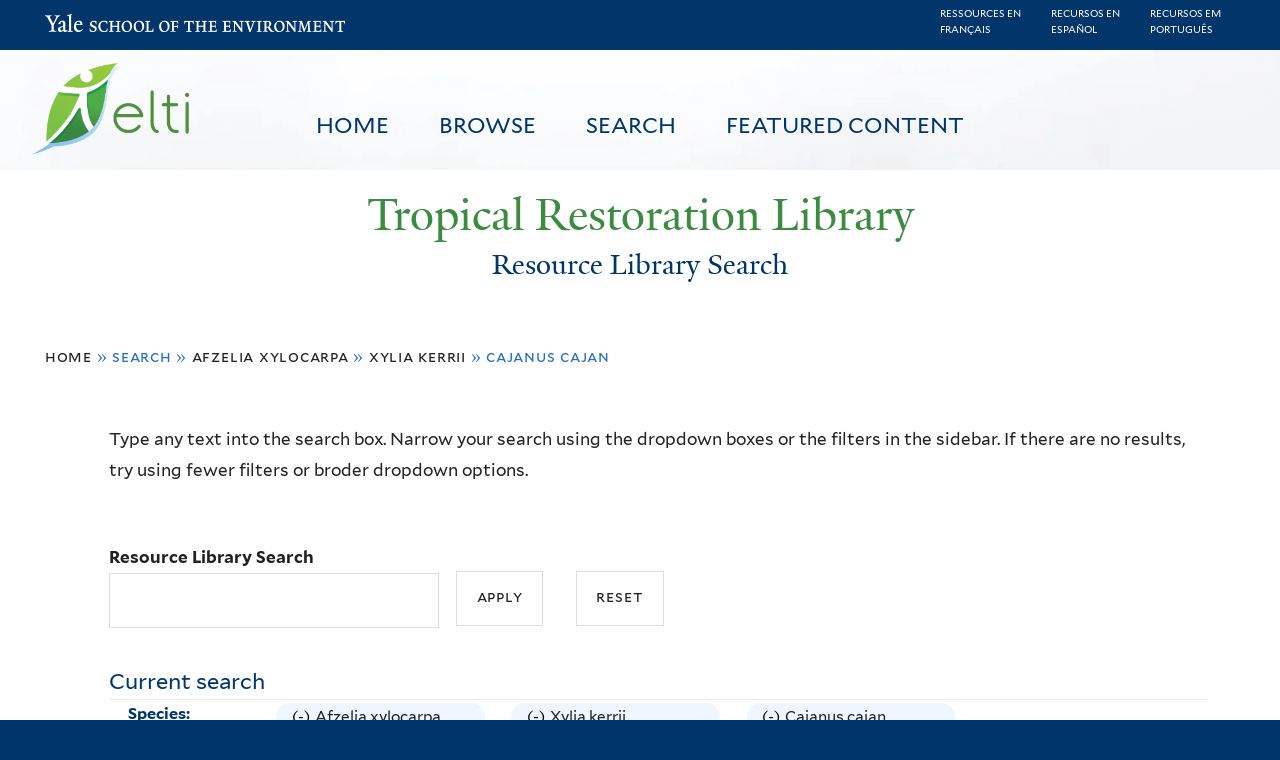

--- FILE ---
content_type: text/html; charset=utf-8
request_url: https://restoration.elti.yale.edu/resource-search?field_geo_entity_region=34253&field_tric_subjects_tax=All&f%5B0%5D=field_tric_species_tax%3A30685&f%5B1%5D=field_tric_species_tax%3A31614&f%5B2%5D=field_tric_species_tax%3A31199
body_size: 18179
content:
<!DOCTYPE html>
<!--[if lte IE 8]>     <html lang="en" dir="ltr" class="ie8"> <![endif]-->
<!--[if gt IE 8]><!--> <html lang="en" dir="ltr"> <!--<![endif]-->
<head>
<meta http-equiv="X-UA-Compatible" content="IE=edge">
  <!--

  GGGGGGGGGGGG      GGGGGGGGGGG               fGGGGGG
    ;GGGGG.             GGGi                     GGGG
      CGGGG:           GGG                       GGGG
       lGGGGt         GGL                        GGGG
        .GGGGC       GG:                         GGGG
          GGGGG    .GG.        ;CGGGGGGL         GGGG          .LGGGGGGGL
           GGGGG  iGG        GGG:   ,GGGG        GGGG        tGGf     ;GGGC
            LGGGGfGG        GGGG     CGGG;       GGGG       GGGL       GGGGt
             lGGGGL                  CGGG;       GGGG      CGGGCCCCCCCCCCCCC
              GGGG                   GGGG,       GGGG      GGGG
              GGGG             tCGG; CGGG,       GGGG      GGGG
              GGGG          GGGG     CGGG.       GGGG      GGGGL
              GGGG         GGGGC     CGGG.       GGGG      :GGGGC          :
             ,GGGGG.       GGGGG:  .LGGGGG,.tG   GGGG        GGGGGGt,..,fGC
        ,GGGGGGGGGGGGGGf    iGGGGGG   CGGGGC  GGGGGGGGGG       LGGGGGGGC

  -->
  <meta charset="utf-8" />
<meta name="Generator" content="Drupal 7 (http://drupal.org)" />
<link rel="shortcut icon" href="https://restoration.elti.yale.edu/sites/all/themes/yalenew_base/images/favicon.ico" type="image/vnd.microsoft.icon" />
<meta name="viewport" content="width=device-width, initial-scale=1, maximum-scale=10, minimum-scale=1, user-scalable=yes" />
  <title>Resource Library Search
 | Tropical Restoration Library</title>
  <!--[if IEMobile]><meta http-equiv="cleartype" content="on" /><![endif]-->

    <link rel="shortcut icon" sizes="16x16 24x24 32x32 48x48 64x64" href="https://restoration.elti.yale.edu/sites/all/themes/yalenew_base/images/favicon.ico" type="image/vnd.microsoft.icon">
    <link rel="icon" sizes="228x228" href="/sites/all/themes/yalenew_base/images/touch-icon-228.png">
  <link rel="apple-touch-icon-precomposed" sizes="228x228" href="/sites/all/themes/yalenew_base/images/touch-icon-228.png">

  <link rel="stylesheet" href="https://restoration.elti.yale.edu/sites/default/files/css/css_xE-rWrJf-fncB6ztZfd2huxqgxu4WO-qwma6Xer30m4.css" media="all" />
<link rel="stylesheet" href="https://restoration.elti.yale.edu/sites/default/files/css/css_lkvHUqwuaMnlSkPLjR6wgdcvM88sr5Mi-fDRQ-vdqKU.css" media="all" />
<link rel="stylesheet" href="https://restoration.elti.yale.edu/sites/default/files/css/css_7rnxpQEN2N383AklNvmXYipOzVytjohLBW2DWXlORu0.css" media="all" />
<link rel="stylesheet" href="https://restoration.elti.yale.edu/sites/default/files/css/css_BvNsdd_WprSOKWzpjkOdDjt2l2e1hzptBqC3ZLKRcjQ.css" media="all" />
<link rel="stylesheet" href="//maxcdn.bootstrapcdn.com/font-awesome/4.7.0/css/font-awesome.min.css" media="all" />
<link rel="stylesheet" href="https://restoration.elti.yale.edu/sites/default/files/css/css_zaOco2G8k_Y9ZPkHcPipwrYE0eu9i_I-umrYSytTB3U.css" media="all" />
<link rel="stylesheet" href="https://restoration.elti.yale.edu/sites/default/files/css/css_4p66Ha43jfR6LpgBV-7xw6q2NxPB3zxKg9igJIUIBwY.css" media="all" />
<link rel="stylesheet" href="https://restoration.elti.yale.edu/sites/default/files/css_injector/css_injector_1.css?t57vqz" media="all" />
<link rel="stylesheet" href="https://restoration.elti.yale.edu/sites/default/files/css_injector/css_injector_6.css?t57vqz" media="all" />
<link rel="stylesheet" href="https://restoration.elti.yale.edu/sites/default/files/css_injector/css_injector_11.css?t57vqz" media="all" />
<link rel="stylesheet" href="https://restoration.elti.yale.edu/sites/default/files/css_injector/css_injector_16.css?t57vqz" media="all" />
<link rel="stylesheet" href="https://restoration.elti.yale.edu/sites/default/files/css_injector/css_injector_17.css?t57vqz" media="all" />
<link rel="stylesheet" href="https://restoration.elti.yale.edu/sites/default/files/css_injector/css_injector_18.css?t57vqz" media="all" />
<link rel="stylesheet" href="https://restoration.elti.yale.edu/sites/default/files/css_injector/css_injector_20.css?t57vqz" media="all" />
<link rel="stylesheet" href="https://restoration.elti.yale.edu/sites/default/files/css_injector/css_injector_22.css?t57vqz" media="all" />
<link rel="stylesheet" href="https://restoration.elti.yale.edu/sites/default/files/css/css_mdONbkJlwETkhb8OdnA8QuDMzLmExcTwsCyDYBBySWc.css" media="all" />
<link rel="stylesheet" href="https://restoration.elti.yale.edu/sites/default/files/css_injector/css_injector_26.css?t57vqz" media="all" />
<link rel="stylesheet" href="https://restoration.elti.yale.edu/sites/default/files/css/css_m31rK6QPCXTpjFzZL7SvnbxaqMl2O9WWQSYajGvYt5A.css" media="all" />
<link rel="stylesheet" href="https://restoration.elti.yale.edu/sites/default/files/css_injector/css_injector_28.css?t57vqz" media="all" />
<link rel="stylesheet" href="https://restoration.elti.yale.edu/sites/default/files/css_injector/css_injector_30.css?t57vqz" media="all" />
<link rel="stylesheet" href="https://restoration.elti.yale.edu/sites/default/files/css/css__yu-D1CiZJv0T2_cxk0IRGnePR5bsk7Qh-0ctoUxws0.css" media="all" />
<link rel="stylesheet" href="https://restoration.elti.yale.edu/sites/default/files/css_injector/css_injector_35.css?t57vqz" media="all" />

<!--[if (lt IE 9)&(!IEMobile)]>
<link rel="stylesheet" href="https://restoration.elti.yale.edu/sites/default/files/css/css_nBvgsRGFO8eRuGybs3zqi1R0F_76QazEf5KpSL9kQhA.css" media="all" />
<![endif]-->

<!--[if gte IE 9]><!-->
<link rel="stylesheet" href="https://restoration.elti.yale.edu/sites/default/files/css/css_059BxwQdO3W6gC_prw0ohrQj1fWv8MiFJkqt4YP0qJk.css" media="all" />
<!--<![endif]-->
  <script src="https://restoration.elti.yale.edu/sites/default/files/js/js_YVmrWNJglrO85O6Jdk_giB25Up9REgrZdfcW4xnWXnc.js"></script>
<script src="https://restoration.elti.yale.edu/sites/all/libraries/respondjs/respond.min.js?t57vqz"></script>
<script>
document.cookie = 'adaptive_image=' + Math.max(screen.width, screen.height) + '; path=/';
</script>
<script src="//ajax.googleapis.com/ajax/libs/jquery/1.8.3/jquery.min.js"></script>
<script>
window.jQuery || document.write("<script src='/sites/all/modules/contrib/jquery_update/replace/jquery/1.8/jquery.min.js'>\x3C/script>")
</script>
<script src="https://restoration.elti.yale.edu/sites/default/files/js/js_Hfha9RCTNm8mqMDLXriIsKGMaghzs4ZaqJPLj2esi7s.js"></script>
<script src="//ajax.googleapis.com/ajax/libs/jqueryui/1.10.2/jquery-ui.min.js"></script>
<script>
window.jQuery.ui || document.write("<script src='/sites/all/modules/contrib/jquery_update/replace/ui/ui/minified/jquery-ui.min.js'>\x3C/script>")
</script>
<script src="https://restoration.elti.yale.edu/sites/default/files/js/js_WwwX68M9x5gJGdauMeCoSQxOzb1Ebju-30k5FFWQeH0.js"></script>
<script src="https://restoration.elti.yale.edu/sites/default/files/js/js_o0NmOA6FrOQamIKXP181IN2QejpF72PVBGsbUlh8LeY.js"></script>
<script src="https://restoration.elti.yale.edu/sites/default/files/js/js_8U77wlF3VgXNb0WH6Pysw6Ym-znkwwSZ5sWDaSpnvBE.js"></script>
<script src="https://www.googletagmanager.com/gtag/js?id=UA-787834-3"></script>
<script>
window.dataLayer = window.dataLayer || [];function gtag(){dataLayer.push(arguments)};gtag("js", new Date());gtag("set", "developer_id.dMDhkMT", true);gtag("config", "UA-787834-3", {"groups":"default","cookie_domain":"restoration.elti.yale.edu","anonymize_ip":true});
</script>
<script src="https://restoration.elti.yale.edu/sites/default/files/js/js_6DY27ivinh6aCEC_QntTMOP7PmXqClHKUUqnBMft5kU.js"></script>
<script src="https://d3js.org/d3.v3.min.js"></script>
<script src="https://d3js.org/topojson.v1.min.js"></script>
<script src="https://d3js.org/queue.v1.min.js"></script>
<script src="https://restoration.elti.yale.edu/sites/default/files/js/js_UNPtX_ZGxcpSkJyp8ls50mHCG5a_tcqRFqN4KjkfLso.js"></script>
<script>
jQuery(function($) {
$('head').append('<link rel="stylesheet" type="text/css" href="//environment.yale.edu/yalesites/assets/css/yalefes-wordmark.css" rel="stylesheet" />');
$('head').append('<link rel="stylesheet" type="text/css" href="https://cdn.datatables.net/1.10.13/css/jquery.dataTables.min.css" />');
$('head').append('<link rel="stylesheet" type="text/css" href="https://cdn.datatables.net/fixedheader/3.1.7/css/fixedHeader.dataTables.min.css" />');
});
</script>
<script>
jQuery(function($) {
  $('head').append(' <link rel="stylesheet" href="//environment.yale.edu/yalesites/assets/fonts/fa53pro/css/all.css"  rel="stylesheet" />');
  $('head').append('<link rel="stylesheet" href="//environment.yale.edu/yalesites/assets/fonts/fa53pro//css/v4-shims.css"  rel="stylesheet" />');
});

// also beware of self-closing tags <i /> in WYSIWYG
 window.FontAwesomeConfig = {
    searchPseudoElements: true
  }
</script>
<script>
jQuery(function($) {
  $('a.y-icons.y-yale.y-univ').attr("href", "https://environment.yale.edu").attr("class", "ligature-icons").empty().append('Yale School of the Environment');
});
</script>
<script src="https://restoration.elti.yale.edu/sites/default/files/js_injector/js_injector_13.js?t57vqz"></script>
<script src="https://restoration.elti.yale.edu/sites/default/files/js_injector/js_injector_15.js?t57vqz"></script>
<script>
jQuery.extend(Drupal.settings, {"basePath":"\/","pathPrefix":"","setHasJsCookie":0,"ajaxPageState":{"theme":"yalenew_wide","theme_token":"AQ7QKoAM_5nYJDMIIZru0YhXJQxztveotZgjnoHpyGY","js":{"sites\/all\/modules\/contrib\/responsive_imagemaps\/responsive_imagemaps.js":1,"0":1,"public:\/\/javascript_libraries\/js_jNIjCi0EW2VLh3NtNktNhtb29Ny8tH_iDJY2vbSyfns.js":1,"public:\/\/javascript_libraries\/js_YNUpcZZcnIgDxVV9UrQqlk97FD8dIhtaU8wuk-7K5TU.js":1,"sites\/all\/themes\/yalenew_base\/js\/jcaption.min.js":1,"1":1,"https:\/\/restoration.elti.yale.edu\/sites\/default\/files\/google_tag\/ga_4_analytics\/google_tag.script.js":1,"sites\/all\/libraries\/respondjs\/respond.min.js":1,"2":1,"\/\/ajax.googleapis.com\/ajax\/libs\/jquery\/1.8.3\/jquery.min.js":1,"3":1,"misc\/jquery-extend-3.4.0.js":1,"misc\/jquery-html-prefilter-3.5.0-backport.js":1,"misc\/jquery.once.js":1,"misc\/drupal.js":1,"\/\/ajax.googleapis.com\/ajax\/libs\/jqueryui\/1.10.2\/jquery-ui.min.js":1,"4":1,"sites\/all\/modules\/contrib\/jquery_update\/replace\/ui\/external\/jquery.cookie.js":1,"misc\/form-single-submit.js":1,"sites\/all\/modules\/contrib\/jquery_ui_filter\/jquery_ui_filter.js":1,"sites\/all\/libraries\/superfish\/sfsmallscreen.js":1,"sites\/all\/libraries\/colorbox\/jquery.colorbox-min.js":1,"sites\/all\/modules\/contrib\/colorbox\/js\/colorbox.js":1,"sites\/all\/modules\/contrib\/image_caption\/image_caption.min.js":1,"sites\/all\/modules\/contrib\/jscrollpane\/js\/jquery.jscrollpane.min.js":1,"sites\/all\/modules\/contrib\/jscrollpane\/js\/jquery.mousewheel.js":1,"sites\/all\/modules\/contrib\/jscrollpane\/js\/script.js":1,"sites\/all\/libraries\/responsive-imagemaps\/jquery.rwdImageMaps.min.js":1,"sites\/all\/modules\/contrib\/jquery_ui_filter\/accordion\/jquery_ui_filter_accordion.js":1,"sites\/all\/modules\/contrib\/custom_search\/js\/custom_search.js":1,"sites\/all\/modules\/contrib\/better_exposed_filters\/better_exposed_filters.js":1,"sites\/all\/modules\/contrib\/facetapi\/facetapi.js":1,"sites\/all\/modules\/contrib\/facetapi_collapsible\/facetapi_collapsible.js":1,"sites\/all\/modules\/contrib\/google_analytics\/googleanalytics.js":1,"https:\/\/www.googletagmanager.com\/gtag\/js?id=UA-787834-3":1,"5":1,"sites\/all\/libraries\/superfish\/supposition.js":1,"sites\/all\/libraries\/superfish\/superfish.js":1,"sites\/all\/libraries\/superfish\/sftouchscreen.js":1,"sites\/all\/libraries\/superfish\/jquery.hoverIntent.minified.js":1,"sites\/all\/modules\/contrib\/superfish\/superfish.js":1,"https:\/\/d3js.org\/d3.v3.min.js":1,"https:\/\/d3js.org\/topojson.v1.min.js":1,"https:\/\/d3js.org\/queue.v1.min.js":1,"sites\/all\/themes\/omega\/omega\/js\/jquery.formalize.js":1,"sites\/all\/themes\/omega\/omega\/js\/omega-mediaqueries.js":1,"sites\/all\/themes\/yalenew_base\/js\/modernizr.min.js":1,"sites\/all\/themes\/yalenew_base\/js\/jquery.fitted.js":1,"sites\/all\/themes\/yalenew_base\/js\/appendAround.min.js":1,"sites\/all\/themes\/yalenew_base\/js\/scripts.js":1,"6":1,"7":1,"8":1,"sites\/default\/files\/js_injector\/js_injector_13.js":1,"sites\/default\/files\/js_injector\/js_injector_15.js":1},"css":{"modules\/system\/system.base.css":1,"modules\/system\/system.menus.css":1,"modules\/system\/system.messages.css":1,"modules\/system\/system.theme.css":1,"misc\/ui\/jquery.ui.core.css":1,"misc\/ui\/jquery.ui.theme.css":1,"misc\/ui\/jquery.ui.accordion.css":1,"sites\/all\/modules\/contrib\/adaptive_image\/css\/adaptive-image.css":1,"modules\/book\/book.css":1,"modules\/field\/theme\/field.css":1,"modules\/node\/node.css":1,"modules\/search\/search.css":1,"modules\/user\/user.css":1,"sites\/all\/modules\/contrib\/views\/css\/views.css":1,"sites\/all\/modules\/contrib\/ckeditor\/css\/ckeditor.css":1,"sites\/all\/libraries\/colorbox\/example4\/colorbox.css":1,"sites\/all\/modules\/contrib\/ctools\/css\/ctools.css":1,"sites\/all\/modules\/contrib\/jscrollpane\/css\/jquery.jscrollpane.css":1,"sites\/all\/modules\/contrib\/panels\/css\/panels.css":1,"sites\/all\/modules\/contrib\/typogrify\/typogrify.css":1,"sites\/all\/modules\/contrib\/biblio\/biblio.css":1,"sites\/all\/modules\/contrib\/facetapi\/contrib\/current_search\/current_search.css":1,"sites\/all\/modules\/contrib\/facetapi_collapsible\/facetapi_collapsible.css":1,"\/\/maxcdn.bootstrapcdn.com\/font-awesome\/4.7.0\/css\/font-awesome.min.css":1,"sites\/all\/libraries\/superfish\/css\/superfish.css":1,"sites\/all\/libraries\/superfish\/css\/superfish-smallscreen.css":1,"sites\/all\/themes\/omega\/omega\/css\/formalize.css":1,"sites\/all\/themes\/yalenew_base\/css\/globalnew.css":1,"public:\/\/css_injector\/css_injector_1.css":1,"public:\/\/css_injector\/css_injector_6.css":1,"public:\/\/css_injector\/css_injector_11.css":1,"public:\/\/css_injector\/css_injector_16.css":1,"public:\/\/css_injector\/css_injector_17.css":1,"public:\/\/css_injector\/css_injector_18.css":1,"public:\/\/css_injector\/css_injector_20.css":1,"public:\/\/css_injector\/css_injector_22.css":1,"public:\/\/css_injector\/css_injector_25.css":1,"public:\/\/css_injector\/css_injector_26.css":1,"public:\/\/css_injector\/css_injector_27.css":1,"public:\/\/css_injector\/css_injector_28.css":1,"public:\/\/css_injector\/css_injector_30.css":1,"public:\/\/css_injector\/css_injector_32.css":1,"public:\/\/css_injector\/css_injector_34.css":1,"public:\/\/css_injector\/css_injector_35.css":1,"ie::wide::sites\/all\/themes\/yalenew_base\/css\/grid\/yalenew_default\/wide\/yalenew-default-wide-12.css":1,"sites\/all\/themes\/yalenew_base\/css\/grid\/yalenew_default\/fluid\/yalenew-default-fluid-12.css":1,"sites\/all\/themes\/yalenew_base\/css\/grid\/yalenew_default\/narrow\/yalenew-default-narrow-12.css":1,"sites\/all\/themes\/yalenew_base\/css\/grid\/yalenew_default\/wide\/yalenew-default-wide-12.css":1}},"colorbox":{"opacity":"0.85","current":"{current} of {total}","previous":"\u00ab Prev","next":"Next \u00bb","close":"Close","maxWidth":"98%","maxHeight":"98%","fixed":true,"mobiledetect":true,"mobiledevicewidth":"480px","specificPagesDefaultValue":"admin*\nimagebrowser*\nimg_assist*\nimce*\nnode\/add\/*\nnode\/*\/edit\nprint\/*\nprintpdf\/*\nsystem\/ajax\nsystem\/ajax\/*"},"jQueryUiFilter":{"disabled":0,"accordionHeaderTag":"h3","accordionOptions":{"active":0,"animated":"slide","autoHeight":"true","clearStyle":"false","collapsible":"false","event":"click","scrollTo":0,"history":"false"}},"jScrollPane":{"class":".scroll-pane"},"custom_search":{"form_target":"_self","solr":0},"better_exposed_filters":{"datepicker":false,"slider":false,"settings":[],"autosubmit":false,"views":{"tric_search_default_fulltext":{"displays":{"page":{"filters":{"search_api_views_fulltext":{"required":false}}}}}}},"urlIsAjaxTrusted":{"\/resource-search":true},"superfish":[{"id":"1","sf":{"delay":"500","animation":{"opacity":"show"},"speed":100,"autoArrows":false,"dropShadows":false},"plugins":{"touchscreen":{"mode":"useragent_predefined"},"smallscreen":{"mode":"window_width","breakpoint":980,"breakpointUnit":"px","accordionButton":"2","title":"Main menu"},"supposition":true}},{"id":"1","sf":{"delay":"500","animation":{"opacity":"show"},"speed":100,"autoArrows":false,"dropShadows":false},"plugins":{"touchscreen":{"mode":"useragent_predefined"},"smallscreen":{"mode":"window_width","breakpoint":980,"breakpointUnit":"px","accordionButton":"2","title":"Main menu"},"supposition":true}}],"facetapi_collapsible":{"field_language":{"keep_open":1,"expand":0,"collapsible_children":1},"field_tric_type_tax":{"keep_open":1,"expand":0,"collapsible_children":1},"field_tric_access_tax":{"keep_open":1,"expand":0,"collapsible_children":1},"field_tric_ecosystems_tax":{"keep_open":1,"expand":0,"collapsible_children":1},"field_geo_entity_region":{"keep_open":1,"expand":0,"collapsible_children":1},"field_tric_subjects_tax":{"keep_open":1,"expand":0,"collapsible_children":1},"field_tric_species_tax":{"keep_open":1,"expand":0,"collapsible_children":1}},"facetapi":{"facets":[{"limit":"20","id":"facetapi-facet-search-apilocal-tric-resource-0-block-field-language","searcher":"search_api@local_tric_resource_0","realmName":"block","facetName":"field_language","queryType":null,"widget":"collapsible","showMoreText":"Show more","showFewerText":"Show fewer"},{"limit":"10","id":"facetapi-facet-search-apilocal-tric-resource-0-block-field-tric-type-tax","searcher":"search_api@local_tric_resource_0","realmName":"block","facetName":"field_tric_type_tax","queryType":null,"widget":"collapsible","showMoreText":"Show more","showFewerText":"Show fewer"},{"limit":"5","id":"facetapi-facet-search-apilocal-tric-resource-0-block-field-tric-access-tax","searcher":"search_api@local_tric_resource_0","realmName":"block","facetName":"field_tric_access_tax","queryType":null,"widget":"collapsible","showMoreText":"Show more","showFewerText":"Show fewer"},{"limit":"20","id":"facetapi-facet-search-apilocal-tric-resource-0-block-field-tric-ecosystems-tax","searcher":"search_api@local_tric_resource_0","realmName":"block","facetName":"field_tric_ecosystems_tax","queryType":null,"widget":"collapsible","showMoreText":"Show more","showFewerText":"Show fewer"},{"limit":"0","id":"facetapi-facet-search-apilocal-tric-resource-0-block-field-geo-entity-region","searcher":"search_api@local_tric_resource_0","realmName":"block","facetName":"field_geo_entity_region","queryType":null,"widget":"collapsible","showMoreText":"Show more","showFewerText":"Show fewer"},{"limit":"30","id":"facetapi-facet-search-apilocal-tric-resource-0-block-field-tric-subjects-tax","searcher":"search_api@local_tric_resource_0","realmName":"block","facetName":"field_tric_subjects_tax","queryType":null,"widget":"collapsible","showMoreText":"Show more","showFewerText":"Show fewer"},{"limit":"5","id":"facetapi-facet-search-apilocal-tric-resource-0-block-field-tric-species-tax","searcher":"search_api@local_tric_resource_0","realmName":"block","facetName":"field_tric_species_tax","queryType":null,"widget":"collapsible","showMoreText":"Show more","showFewerText":"Show fewer"}]},"googleanalytics":{"account":["UA-787834-3"],"trackOutbound":1,"trackMailto":1,"trackDownload":1,"trackDownloadExtensions":"7z|aac|arc|arj|asf|asx|avi|bin|csv|doc(x|m)?|dot(x|m)?|exe|flv|gif|gz|gzip|hqx|jar|jpe?g|js|mp(2|3|4|e?g)|mov(ie)?|msi|msp|pdf|phps|png|ppt(x|m)?|pot(x|m)?|pps(x|m)?|ppam|sld(x|m)?|thmx|qtm?|ra(m|r)?|sea|sit|tar|tgz|torrent|txt|wav|wma|wmv|wpd|xls(x|m|b)?|xlt(x|m)|xlam|xml|z|zip","trackColorbox":1,"trackDomainMode":1},"currentPath":"resource-search","currentPathIsAdmin":false,"omega":{"layouts":{"primary":"wide","order":["fluid","narrow","wide"],"queries":{"fluid":"all and (max-width: 739px)","narrow":"all and (min-width: 740px) and (max-width: 1024px)","wide":"all and (min-width: 1025px)"}}}});
</script>

</head>
<body class="html not-front not-logged-in page-resource-search yalenew-wide i18n-en context-resource-search no-sidebars nav-blue-dk block-green nav-sans block-font-sans block-outline">
  <aside role='complementary' id="skip-link" aria-label="Skip to main content">
    <a href="#main-content" class="element-invisible element-focusable">Skip to main content</a>
  </aside>
  <div class="region region-page-top" id="region-page-top">
  <div class="region-inner region-page-top-inner">
    <noscript aria-hidden="true"><iframe src="https://www.googletagmanager.com/ns.html?id=GTM-M5QK6D2" height="0" width="0" style="display:none;visibility:hidden"></iframe></noscript>
  </div>
</div>
  <div class="page clearfix" id="page">
      <header id="section-header" class="section section-header" role="banner">
  <div id="zone-topper-wrapper" class="zone-wrapper zone-topper-wrapper clearfix">  <div id="zone-topper" class="zone zone-topper clearfix container-12">
    <div  class="grid-3 region region-topper-first" id="region-topper-first">
  <div class="region-inner region-topper-first-inner">
      <div class="topper-logo"><a href="http://www.yale.edu" class="y-icons y-yale y-univ"><span class="element-invisible">Yale University</span></a>
      </div>

	 <div id="moved-main-nav-wrapper">
                <button aria-expanded="false" id="nav-ready" class="nav-ready"><span class="element-invisible">Open Main Navigation</span></button>
                <div id="moved-main-nav" class="moved-main-nav" data-set="append-main-nav"></div>
                <button aria-expanded="true" id="nav-close" class="nav-close nav-hidden"><span class="element-invisible">Close Main Navigation</span></button>
        </div>

  </div>
</div>
  </div>
</div><div id="zone-branding-wrapper" class="zone-wrapper zone-branding-wrapper clearfix">  <div id="zone-branding" class="zone zone-branding clearfix container-12">
    <div class="grid-10 region region-branding" id="region-branding">
  <div class="region-inner region-branding-inner">
        <div class="block block-block fes-transparent-blockboundaries fes-beta-notice block-16 block-block-16 odd block-without-title" id="block-block-16">
  <div class="block-inner clearfix">
            
    <div class="content clearfix">
      <div class="language-item"><a href="/language/francais">Ressources en<BR>français</a></div><div class="language-item"><a href="/language/espanol">Recursos en<BR>español</a></div><div class="language-item"><a href="/language/portugues">Recursos em<BR>português</a></div>
    </div>
  </div>
</div>
<div class="block block-block topblocksitepage block-32 block-block-32 even block-without-title" id="block-block-32">
  <div class="block-inner clearfix">
            
    <div class="content clearfix">
      <div class="topimageblock subpagetopimage"><img alt="Banner Image" src="/sites/default/files/cloudbanner.jpg" style="width: 100%;" id="bannerimage" /></div>
<div id="mainmenublock">
<ul  id="superfish-1" class="menu sf-menu sf-main-menu sf-horizontal sf-style-none sf-total-items-4 sf-parent-items-0 sf-single-items-4 trl-main-nav-ul"><li id="menu-427-1" class="first odd sf-item-1 sf-depth-1 trl-main-nav-li sf-no-children"><a href="/" class="sf-depth-1 trl-main-nav-li-a">Home</a></li><li id="menu-5851-1" class="middle even sf-item-2 sf-depth-1 trl-main-nav-li sf-no-children"><a href="https://restoration.elti.yale.edu#browse" class="sliding-link sf-depth-1 trl-main-nav-li-a">Browse</a></li><li id="menu-5886-1" class="active-trail middle odd sf-item-3 sf-depth-1 trl-main-nav-li sf-no-children"><a href="/resource-search" class="sf-depth-1 trl-main-nav-li-a active">Search</a></li><li id="menu-6946-1" class="last even sf-item-4 sf-depth-1 trl-main-nav-li sf-no-children"><a href="/featured" class="sf-depth-1 trl-main-nav-li-a">Featured Content</a></li></ul></div>
<div class="elti-logo">
<div class="topper-logo"><a href="https://environment.yale.edu" class="ligature-icons">Yale School of the Environment</a></div>
<div id="elti-logo"><img alt="ELTI" src="/sites/default/files/images/elti-logo-green.png" style="width: 100%;" /></div>
</div>
<div class="headertextsitepage">Tropical Restoration Library</div>
<h3 class="pagetitle">Resource Library Search</h3>    </div>
  </div>
</div>
<div class="block block-block mobilelanglinks block-37 block-block-37 odd block-without-title" id="block-block-37">
  <div class="block-inner clearfix">
            
    <div class="content clearfix">
      <div class="language-item"><a href="/language/francais">Ressources en<BR>français</a></div><div class="language-item"><a href="/language/espanol">Recursos en<BR>español</a></div><div class="language-item"><a href="/language/portugues">Recursos em<BR>português</a></div>
    </div>
  </div>
</div>
  </div>
</div>
  </div>
</div></header>
  
      <main  id="section-content" class="section section-content" role="main">
  <div id="section-content-inner">
    

<div id="zone-menu-wrapper" class="zone-wrapper zone-menu-wrapper clearfix yale-wide-menu">  <div id="zone-menu" class="zone zone-menu clearfix container-12">

<div id="original-main-nav-wrapper">
  <div id="original-main-nav" data-set="append-main-nav">
    <div id="main-nav">

    <div class="grid-12 region region-menu" id="region-menu">
  <div class="region-inner region-menu-inner">
    <nav id="main-menu-navigation" role="navigation" aria-label="Main Menu" class="navigation">
                  <div class="block block-superfish trl-main-nav-block block-1 block-superfish-1 odd block-without-title" id="block-superfish-1">
  <div class="block-inner clearfix">
            
    <div class="content clearfix">
      <ul  id="superfish-1" class="menu sf-menu sf-main-menu sf-horizontal sf-style-none sf-total-items-4 sf-parent-items-0 sf-single-items-4 trl-main-nav-ul"><li id="menu-427-1" class="first odd sf-item-1 sf-depth-1 trl-main-nav-li sf-no-children"><a href="/" class="sf-depth-1 trl-main-nav-li-a">Home</a></li><li id="menu-5851-1" class="middle even sf-item-2 sf-depth-1 trl-main-nav-li sf-no-children"><a href="https://restoration.elti.yale.edu#browse" class="sliding-link sf-depth-1 trl-main-nav-li-a">Browse</a></li><li id="menu-5886-1" class="active-trail middle odd sf-item-3 sf-depth-1 trl-main-nav-li sf-no-children"><a href="/resource-search" class="sf-depth-1 trl-main-nav-li-a active">Search</a></li><li id="menu-6946-1" class="last even sf-item-4 sf-depth-1 trl-main-nav-li sf-no-children"><a href="/featured" class="sf-depth-1 trl-main-nav-li-a">Featured Content</a></li></ul>    </div>
  </div>
</div>
    </nav>
  </div>
</div>

    </div>
  </div>
</div>

  </div>
</div>
<div id="zone-content-wrapper" class="zone-wrapper zone-content-wrapper clearfix">  <div id="zone-content" class="zone zone-content clearfix container-12">
          <div id="breadcrumb" class="grid-12"><h2 class="element-invisible">You are here</h2><div class="breadcrumb"><span class="inline odd first"><a href="/">Home</a></span> <span class="delimiter">»</span> <span class="inline even">Search</span> <span class="delimiter">»</span> <span class="inline odd"><a href="/resource-search?field_geo_entity_region=34253&amp;field_tric_subjects_tax=All&amp;f%5B0%5D=field_tric_species_tax%3A30685" class="active">Afzelia xylocarpa</a></span> <span class="delimiter">»</span> <span class="inline even"><a href="/resource-search?field_geo_entity_region=34253&amp;field_tric_subjects_tax=All&amp;f%5B0%5D=field_tric_species_tax%3A30685&amp;f%5B1%5D=field_tric_species_tax%3A31614" class="active">Xylia kerrii</a></span> <span class="delimiter">»</span> <span class="inline odd last">Cajanus cajan</span></div></div>
    
    <div id="moved-sidenav-wrapper" class="moved-sidenav-wrapper grid-12">
       <div id="moved-sidenav" class="moved-sidenav" data-set="append-sidenav"></div>
    </div>

        <div class="grid-12 region region-content" id="region-content">
  <div class="region-inner region-content-inner">
    <a id="main-content" tabindex="-1"></a>
            <div class="element-invisible">    <h1 class="title" id="page-title">Resource Library Search
</h1>
    </div>                    <div class="block block-block search-page-user-notes block-13 block-block-13 odd block-without-title" id="block-block-13">
  <div class="block-inner clearfix">
            
    <div class="content clearfix">
      <p>Type any text into the search box. Narrow your search using the dropdown boxes or the filters in the sidebar. If there are no results, try using fewer filters or broder dropdown options.&nbsp;</p>
    </div>
  </div>
</div>
<div class="block block-views block-bc951bbfeda28c9334a375b5407372a9 block-views-bc951bbfeda28c9334a375b5407372a9 even block-without-title" id="block-views-bc951bbfeda28c9334a375b5407372a9">
  <div class="block-inner clearfix">
            
    <div class="content clearfix">
      <form action="/resource-search" method="get" id="views-exposed-form-tric-search-default-fulltext-page" accept-charset="UTF-8"><div><div class="views-exposed-form">
  <div class="views-exposed-widgets clearfix">
          <div id="edit-search-api-views-fulltext-wrapper" class="views-exposed-widget views-widget-filter-search_api_views_fulltext">
                  <label for="edit-search-api-views-fulltext">
            Resource Library Search          </label>
                        <div class="views-widget">
          <div class="form-item form-type-textfield form-item-search-api-views-fulltext">
 <input type="text" id="edit-search-api-views-fulltext" name="search_api_views_fulltext" value="" size="30" maxlength="128" class="form-text" />
</div>
        </div>
              </div>
                    <div class="views-exposed-widget views-submit-button">
      <input type="submit" id="edit-submit-tric-search-default-fulltext" value="Apply" class="form-submit" />    </div>
          <div class="views-exposed-widget views-reset-button">
        <input type="submit" id="edit-reset" name="op" value="Reset" class="form-submit" />      </div>
      </div>
</div>
</div></form>    </div>
  </div>
</div>
<div class="block block-current-search block-standard block-current-search-standard odd" id="block-current-search-standard">
  <div class="block-inner clearfix">
              <h2 class="block-title">Current search</h2>
        
    <div class="content clearfix">
      <div class="current-search-item current-search-item-group current-search-item-whatisfieldgroup"><div class="current-search-group current-search-group-field-tric-species-tax" id="current-search-group-search-apilocal-tric-resource-0-standard-field-tric-species-tax"><h4 class="current-search-group-title">Species:</h4><div class="item-list"><ul class="inline"><li class="active first"><a href="/resource-search?field_geo_entity_region=34253&amp;field_tric_subjects_tax=All&amp;f%5B0%5D=field_tric_species_tax%3A31614&amp;f%5B1%5D=field_tric_species_tax%3A31199" rel="nofollow" class="active active">(-) <span class="element-invisible"> Remove Afzelia xylocarpa filter </span></a>Afzelia xylocarpa</li><li class="active active"><a href="/resource-search?field_geo_entity_region=34253&amp;field_tric_subjects_tax=All&amp;f%5B0%5D=field_tric_species_tax%3A30685&amp;f%5B1%5D=field_tric_species_tax%3A31199" rel="nofollow" class="active active">(-) <span class="element-invisible"> Remove Xylia kerrii filter </span></a>Xylia kerrii</li><li class="active active active last"><a href="/resource-search?field_geo_entity_region=34253&amp;field_tric_subjects_tax=All&amp;f%5B0%5D=field_tric_species_tax%3A30685&amp;f%5B1%5D=field_tric_species_tax%3A31614" rel="nofollow" class="active active">(-) <span class="element-invisible"> Remove Cajanus cajan filter </span></a>Cajanus cajan</li></ul></div></div></div>    </div>
  </div>
</div>
<div class="block block-block search-advanced-details block-41 block-block-41 even block-without-title" id="block-block-41">
  <div class="block-inner clearfix">
            
    <div class="content clearfix">
      <details id="advancedcontrols" open="">
	<summary>Advanced Search Options</summary>
	<div class="advanced-facet-wrapper">
		<div class="block block-facetapi facet-gridflex facetapi-collapsible block-atkbnvqk6gurkixxof0lrxuvlaowcexc block-facetapi-atkbnvqk6gurkixxof0lrxuvlaowcexc odd" id="block-facetapi-atkbnvqk6gurkixxof0lrxuvlaowcexc">
  <div class="block-inner clearfix">
              <h2 class="block-title">Language</h2>
        
    <div class="content clearfix">
      <div class="facet-collapsible-wrapper" id="facet-collapsible-field-language"><div class="item-list"><ul class="facetapi-collapsible facetapi-facet-field-language facetapi-collapsible" id="facetapi-facet-search-apilocal-tric-resource-0-block-field-language"><li class="leaf first"><div class="facetapi-facet facetapi-inactive"><a href="/resource-search?field_geo_entity_region=34253&amp;field_tric_subjects_tax=All&amp;f%5B0%5D=field_tric_species_tax%3A30685&amp;f%5B1%5D=field_tric_species_tax%3A31614&amp;f%5B2%5D=field_tric_species_tax%3A31199&amp;f%5B3%5D=field_language%3A29476" class="facetapi-inactive active" rel="nofollow" id="facetapi-link--12">English (8)<span class="element-invisible"> Apply English filter </span></a></div></li><li class="leaf last"><div class="facetapi-facet facetapi-inactive"><a href="/resource-search?field_geo_entity_region=34253&amp;field_tric_subjects_tax=All&amp;f%5B0%5D=field_tric_species_tax%3A30685&amp;f%5B1%5D=field_tric_species_tax%3A31614&amp;f%5B2%5D=field_tric_species_tax%3A31199&amp;f%5B3%5D=field_language%3A29396" class="facetapi-inactive active" rel="nofollow" id="facetapi-link--13">Español (1)<span class="element-invisible"> Apply Español filter </span></a></div></li></ul></div></div>    </div>
  </div>
</div>
 <div class="block block-facetapi facet-gridflex facetapi-collapsible block-f0jenu1qkrz5me1y31ermnn25q4rc2pk block-facetapi-f0jenu1qkrz5me1y31ermnn25q4rc2pk odd" id="block-facetapi-f0jenu1qkrz5me1y31ermnn25q4rc2pk">
  <div class="block-inner clearfix">
              <h2 class="block-title">Types</h2>
        
    <div class="content clearfix">
      <div class="facet-collapsible-wrapper" id="facet-collapsible-field-tric-type-tax"><div class="item-list"><ul class="facetapi-collapsible facetapi-facet-field-tric-type-tax facetapi-collapsible" id="facetapi-facet-search-apilocal-tric-resource-0-block-field-tric-type-tax"><li class="leaf first"><div class="facetapi-facet facetapi-inactive"><a href="/resource-search?field_geo_entity_region=34253&amp;field_tric_subjects_tax=All&amp;f%5B0%5D=field_tric_species_tax%3A30685&amp;f%5B1%5D=field_tric_species_tax%3A31614&amp;f%5B2%5D=field_tric_species_tax%3A31199&amp;f%5B3%5D=field_tric_type_tax%3A636" class="facetapi-inactive active" rel="nofollow" id="facetapi-link--121">Journal Articles (6)<span class="element-invisible"> Apply Journal Articles filter </span></a></div></li><li class="leaf"><div class="facetapi-facet facetapi-inactive"><a href="/resource-search?field_geo_entity_region=34253&amp;field_tric_subjects_tax=All&amp;f%5B0%5D=field_tric_species_tax%3A30685&amp;f%5B1%5D=field_tric_species_tax%3A31614&amp;f%5B2%5D=field_tric_species_tax%3A31199&amp;f%5B3%5D=field_tric_type_tax%3A626" class="facetapi-inactive active" rel="nofollow" id="facetapi-link--122">Books or Book Chapters (2)<span class="element-invisible"> Apply Books or Book Chapters filter </span></a></div></li><li class="leaf last"><div class="facetapi-facet facetapi-inactive"><a href="/resource-search?field_geo_entity_region=34253&amp;field_tric_subjects_tax=All&amp;f%5B0%5D=field_tric_species_tax%3A30685&amp;f%5B1%5D=field_tric_species_tax%3A31614&amp;f%5B2%5D=field_tric_species_tax%3A31199&amp;f%5B3%5D=field_tric_type_tax%3A29566" class="facetapi-inactive active" rel="nofollow" id="facetapi-link--123">Project or Program Report (1)<span class="element-invisible"> Apply Project or Program Report filter </span></a></div></li></ul></div></div>    </div>
  </div>
</div>
 <div class="block block-facetapi facet-gridflex facetapi-collapsible block-p6s9agtocwac01do42wyezzbhq0pz14l block-facetapi-p6s9agtocwac01do42wyezzbhq0pz14l even" id="block-facetapi-p6s9agtocwac01do42wyezzbhq0pz14l">
  <div class="block-inner clearfix">
              <h2 class="block-title">Access</h2>
        
    <div class="content clearfix">
      <div class="facet-collapsible-wrapper" id="facet-collapsible-field-tric-access-tax"><div class="item-list"><ul class="facetapi-collapsible facetapi-facet-field-tric-access-tax facetapi-collapsible" id="facetapi-facet-search-apilocal-tric-resource-0-block-field-tric-access-tax"><li class="leaf first"><div class="facetapi-facet facetapi-inactive"><a href="/resource-search?field_geo_entity_region=34253&amp;field_tric_subjects_tax=All&amp;f%5B0%5D=field_tric_species_tax%3A30685&amp;f%5B1%5D=field_tric_species_tax%3A31614&amp;f%5B2%5D=field_tric_species_tax%3A31199&amp;f%5B3%5D=field_tric_access_tax%3A34298" class="facetapi-inactive active" rel="nofollow" id="facetapi-link">Open access copy available (6)<span class="element-invisible"> Apply Open access copy available filter </span></a></div></li><li class="leaf last"><div class="facetapi-facet facetapi-inactive"><a href="/resource-search?field_geo_entity_region=34253&amp;field_tric_subjects_tax=All&amp;f%5B0%5D=field_tric_species_tax%3A30685&amp;f%5B1%5D=field_tric_species_tax%3A31614&amp;f%5B2%5D=field_tric_species_tax%3A31199&amp;f%5B3%5D=field_tric_access_tax%3A34301" class="facetapi-inactive active" rel="nofollow" id="facetapi-link--2">Available with subscription or purchase (3)<span class="element-invisible"> Apply Available with subscription or purchase filter </span></a></div></li></ul></div></div>    </div>
  </div>
</div>
 <div class="block block-facetapi facet-gridflex facetapi-collapsible block-mnywfcda1dq81qf3qh2jpwktbaeatepb block-facetapi-mnywfcda1dq81qf3qh2jpwktbaeatepb even" id="block-facetapi-mnywfcda1dq81qf3qh2jpwktbaeatepb">
  <div class="block-inner clearfix">
              <h2 class="block-title">Ecosystem</h2>
        
    <div class="content clearfix">
      <div class="facet-collapsible-wrapper" id="facet-collapsible-field-tric-ecosystems-tax"><div class="item-list"><ul class="facetapi-collapsible facetapi-facet-field-tric-ecosystems-tax facetapi-collapsible" id="facetapi-facet-search-apilocal-tric-resource-0-block-field-tric-ecosystems-tax"><li class="leaf first"><div class="facetapi-facet facetapi-inactive"><a href="/resource-search?field_geo_entity_region=34253&amp;field_tric_subjects_tax=All&amp;f%5B0%5D=field_tric_species_tax%3A30685&amp;f%5B1%5D=field_tric_species_tax%3A31614&amp;f%5B2%5D=field_tric_species_tax%3A31199&amp;f%5B3%5D=field_tric_ecosystems_tax%3A406" class="facetapi-inactive active" rel="nofollow" id="facetapi-link--117">Seasonal Tropical Wet, Moist, and Monsoonal Forest (6)<span class="element-invisible"> Apply Seasonal Tropical Wet, Moist, and Monsoonal Forest filter </span></a></div></li><li class="leaf"><div class="facetapi-facet facetapi-inactive"><a href="/resource-search?field_geo_entity_region=34253&amp;field_tric_subjects_tax=All&amp;f%5B0%5D=field_tric_species_tax%3A30685&amp;f%5B1%5D=field_tric_species_tax%3A31614&amp;f%5B2%5D=field_tric_species_tax%3A31199&amp;f%5B3%5D=field_tric_ecosystems_tax%3A386" class="facetapi-inactive active" rel="nofollow" id="facetapi-link--118">General (3)<span class="element-invisible"> Apply General filter </span></a></div></li><li class="leaf"><div class="facetapi-facet facetapi-inactive"><a href="/resource-search?field_geo_entity_region=34253&amp;field_tric_subjects_tax=All&amp;f%5B0%5D=field_tric_species_tax%3A30685&amp;f%5B1%5D=field_tric_species_tax%3A31614&amp;f%5B2%5D=field_tric_species_tax%3A31199&amp;f%5B3%5D=field_tric_ecosystems_tax%3A411" class="facetapi-inactive active" rel="nofollow" id="facetapi-link--119">Tropical Dry Forest (2)<span class="element-invisible"> Apply Tropical Dry Forest filter </span></a></div></li><li class="leaf last"><div class="facetapi-facet facetapi-inactive"><a href="/resource-search?field_geo_entity_region=34253&amp;field_tric_subjects_tax=All&amp;f%5B0%5D=field_tric_species_tax%3A30685&amp;f%5B1%5D=field_tric_species_tax%3A31614&amp;f%5B2%5D=field_tric_species_tax%3A31199&amp;f%5B3%5D=field_tric_ecosystems_tax%3A416" class="facetapi-inactive active" rel="nofollow" id="facetapi-link--120">Tropical Wet Forest (2)<span class="element-invisible"> Apply Tropical Wet Forest filter </span></a></div></li></ul></div></div>    </div>
  </div>
</div>
 <div class="block block-facetapi facet-gridflex facetapi-collapsible block-f1ufnl60dvnhzuo7b0mdq1zo9q8aufsl block-facetapi-f1ufnl60dvnhzuo7b0mdq1zo9q8aufsl odd" id="block-facetapi-f1ufnl60dvnhzuo7b0mdq1zo9q8aufsl">
  <div class="block-inner clearfix">
              <h2 class="block-title">Location</h2>
        
    <div class="content clearfix">
      <div class="facet-collapsible-wrapper" id="facet-collapsible-field-geo-entity-region"><div class="item-list"><ul class="facetapi-collapsible facetapi-facet-field-geo-entity-region facetapi-collapsible" id="facetapi-facet-search-apilocal-tric-resource-0-block-field-geo-entity-region"><li class="expanded first"><div class="facetapi-facet facetapi-inactive"><a href="/resource-search?field_geo_entity_region=34253&amp;field_tric_subjects_tax=All&amp;f%5B0%5D=field_tric_species_tax%3A30685&amp;f%5B1%5D=field_tric_species_tax%3A31614&amp;f%5B2%5D=field_tric_species_tax%3A31199&amp;f%5B3%5D=field_geo_entity_region%3A34253" class="facetapi-inactive active" rel="nofollow" id="facetapi-link--3">East Asia and Pacific (6)<span class="element-invisible"> Apply East Asia and Pacific filter </span></a></div><div class="item-list"><ul class="expanded"><li class="leaf first"><div class="facetapi-facet facetapi-inactive"><a href="/resource-search?field_geo_entity_region=34253&amp;field_tric_subjects_tax=All&amp;f%5B0%5D=field_tric_species_tax%3A30685&amp;f%5B1%5D=field_tric_species_tax%3A31614&amp;f%5B2%5D=field_tric_species_tax%3A31199&amp;f%5B3%5D=field_geo_entity_region%3A34248" class="facetapi-inactive active" rel="nofollow" id="facetapi-link--4">Thailand (4)<span class="element-invisible"> Apply Thailand filter </span></a></div></li>
<li class="leaf last"><div class="facetapi-facet facetapi-inactive"><a href="/resource-search?field_geo_entity_region=34253&amp;field_tric_subjects_tax=All&amp;f%5B0%5D=field_tric_species_tax%3A30685&amp;f%5B1%5D=field_tric_species_tax%3A31614&amp;f%5B2%5D=field_tric_species_tax%3A31199&amp;f%5B3%5D=field_geo_entity_region%3A34247" class="facetapi-inactive active" rel="nofollow" id="facetapi-link--5">Lao PDR (2)<span class="element-invisible"> Apply Lao PDR filter </span></a></div></li>
</ul></div></li><li class="expanded"><div class="facetapi-facet facetapi-inactive"><a href="/resource-search?field_geo_entity_region=34253&amp;field_tric_subjects_tax=All&amp;f%5B0%5D=field_tric_species_tax%3A30685&amp;f%5B1%5D=field_tric_species_tax%3A31614&amp;f%5B2%5D=field_tric_species_tax%3A31199&amp;f%5B3%5D=field_geo_entity_region%3A34235" class="facetapi-inactive active" rel="nofollow" id="facetapi-link--6">General (1)<span class="element-invisible"> Apply General filter </span></a></div><div class="item-list"><ul class="expanded"><li class="leaf first last"><div class="facetapi-facet facetapi-inactive"><a href="/resource-search?field_geo_entity_region=34253&amp;field_tric_subjects_tax=All&amp;f%5B0%5D=field_tric_species_tax%3A30685&amp;f%5B1%5D=field_tric_species_tax%3A31614&amp;f%5B2%5D=field_tric_species_tax%3A31199&amp;f%5B3%5D=field_geo_entity_region%3A34236" class="facetapi-inactive active" rel="nofollow" id="facetapi-link--7">General (1)<span class="element-invisible"> Apply General filter </span></a></div></li>
</ul></div></li><li class="expanded"><div class="facetapi-facet facetapi-inactive"><a href="/resource-search?field_geo_entity_region=34253&amp;field_tric_subjects_tax=All&amp;f%5B0%5D=field_tric_species_tax%3A30685&amp;f%5B1%5D=field_tric_species_tax%3A31614&amp;f%5B2%5D=field_tric_species_tax%3A31199&amp;f%5B3%5D=field_geo_entity_region%3A34206" class="facetapi-inactive active" rel="nofollow" id="facetapi-link--8">Latin America and Caribbean (1)<span class="element-invisible"> Apply Latin America and Caribbean filter </span></a></div><div class="item-list"><ul class="expanded"><li class="leaf first last"><div class="facetapi-facet facetapi-inactive"><a href="/resource-search?field_geo_entity_region=34253&amp;field_tric_subjects_tax=All&amp;f%5B0%5D=field_tric_species_tax%3A30685&amp;f%5B1%5D=field_tric_species_tax%3A31614&amp;f%5B2%5D=field_tric_species_tax%3A31199&amp;f%5B3%5D=field_geo_entity_region%3A34279" class="facetapi-inactive active" rel="nofollow" id="facetapi-link--9">El Salvador (1)<span class="element-invisible"> Apply El Salvador filter </span></a></div></li>
</ul></div></li><li class="expanded last"><div class="facetapi-facet facetapi-inactive"><a href="/resource-search?field_geo_entity_region=34253&amp;field_tric_subjects_tax=All&amp;f%5B0%5D=field_tric_species_tax%3A30685&amp;f%5B1%5D=field_tric_species_tax%3A31614&amp;f%5B2%5D=field_tric_species_tax%3A31199&amp;f%5B3%5D=field_geo_entity_region%3A34220" class="facetapi-inactive active" rel="nofollow" id="facetapi-link--10">Sub-Saharan Africa (1)<span class="element-invisible"> Apply Sub-Saharan Africa filter </span></a></div><div class="item-list"><ul class="expanded"><li class="leaf first last"><div class="facetapi-facet facetapi-inactive"><a href="/resource-search?field_geo_entity_region=34253&amp;field_tric_subjects_tax=All&amp;f%5B0%5D=field_tric_species_tax%3A30685&amp;f%5B1%5D=field_tric_species_tax%3A31614&amp;f%5B2%5D=field_tric_species_tax%3A31199&amp;f%5B3%5D=field_geo_entity_region%3A34232" class="facetapi-inactive active" rel="nofollow" id="facetapi-link--11">Zambia (1)<span class="element-invisible"> Apply Zambia filter </span></a></div></li>
</ul></div></li></ul></div></div>    </div>
  </div>
</div>
 <div class="block block-facetapi facet-gridflex facetapi-collapsible block-kufexwm8d7ipwcfjxr5sw51ha10inmku block-facetapi-kufexwm8d7ipwcfjxr5sw51ha10inmku odd" id="block-facetapi-kufexwm8d7ipwcfjxr5sw51ha10inmku">
  <div class="block-inner clearfix">
              <h2 class="block-title">Subject Areas</h2>
        
    <div class="content clearfix">
      <div class="facet-collapsible-wrapper" id="facet-collapsible-field-tric-subjects-tax"><div class="item-list"><ul class="facetapi-collapsible facetapi-facet-field-tric-subjects-tax facetapi-collapsible" id="facetapi-facet-search-apilocal-tric-resource-0-block-field-tric-subjects-tax"><li class="expanded first"><div class="facetapi-facet facetapi-inactive"><a href="/resource-search?field_geo_entity_region=34253&amp;field_tric_subjects_tax=All&amp;f%5B0%5D=field_tric_species_tax%3A30685&amp;f%5B1%5D=field_tric_species_tax%3A31614&amp;f%5B2%5D=field_tric_species_tax%3A31199&amp;f%5B3%5D=field_tric_subjects_tax%3A536" class="facetapi-inactive active" rel="nofollow" id="facetapi-link--89">Ecosystem Services and Ecological Processes (2)<span class="element-invisible"> Apply Ecosystem Services and Ecological Processes filter </span></a></div><div class="item-list"><ul class="expanded"><li class="leaf first"><div class="facetapi-facet facetapi-inactive"><a href="/resource-search?field_geo_entity_region=34253&amp;field_tric_subjects_tax=All&amp;f%5B0%5D=field_tric_species_tax%3A30685&amp;f%5B1%5D=field_tric_species_tax%3A31614&amp;f%5B2%5D=field_tric_species_tax%3A31199&amp;f%5B3%5D=field_tric_subjects_tax%3A531" class="facetapi-inactive active" rel="nofollow" id="facetapi-link--90">Carbon Stocks and Sequestration (1)<span class="element-invisible"> Apply Carbon Stocks and Sequestration filter </span></a></div></li>
<li class="leaf last"><div class="facetapi-facet facetapi-inactive"><a href="/resource-search?field_geo_entity_region=34253&amp;field_tric_subjects_tax=All&amp;f%5B0%5D=field_tric_species_tax%3A30685&amp;f%5B1%5D=field_tric_species_tax%3A31614&amp;f%5B2%5D=field_tric_species_tax%3A31199&amp;f%5B3%5D=field_tric_subjects_tax%3A29698" class="facetapi-inactive active" rel="nofollow" id="facetapi-link--91">Natural Regeneration (1)<span class="element-invisible"> Apply Natural Regeneration filter </span></a></div></li>
</ul></div></li><li class="expanded"><div class="facetapi-facet facetapi-inactive"><a href="/resource-search?field_geo_entity_region=34253&amp;field_tric_subjects_tax=All&amp;f%5B0%5D=field_tric_species_tax%3A30685&amp;f%5B1%5D=field_tric_species_tax%3A31614&amp;f%5B2%5D=field_tric_species_tax%3A31199&amp;f%5B3%5D=field_tric_subjects_tax%3A29680" class="facetapi-inactive active" rel="nofollow" id="facetapi-link--92">Funding (2)<span class="element-invisible"> Apply Funding filter </span></a></div><div class="item-list"><ul class="expanded"><li class="leaf first"><div class="facetapi-facet facetapi-inactive"><a href="/resource-search?field_geo_entity_region=34253&amp;field_tric_subjects_tax=All&amp;f%5B0%5D=field_tric_species_tax%3A30685&amp;f%5B1%5D=field_tric_species_tax%3A31614&amp;f%5B2%5D=field_tric_species_tax%3A31199&amp;f%5B3%5D=field_tric_subjects_tax%3A29682" class="facetapi-inactive active" rel="nofollow" id="facetapi-link--93">Economic incentives (1)<span class="element-invisible"> Apply Economic incentives filter </span></a></div></li>
<li class="leaf last"><div class="facetapi-facet facetapi-inactive"><a href="/resource-search?field_geo_entity_region=34253&amp;field_tric_subjects_tax=All&amp;f%5B0%5D=field_tric_species_tax%3A30685&amp;f%5B1%5D=field_tric_species_tax%3A31614&amp;f%5B2%5D=field_tric_species_tax%3A31199&amp;f%5B3%5D=field_tric_subjects_tax%3A29681" class="facetapi-inactive active" rel="nofollow" id="facetapi-link--94">Markets (1)<span class="element-invisible"> Apply Markets filter </span></a></div></li>
</ul></div></li><li class="expanded"><div class="facetapi-facet facetapi-inactive"><a href="/resource-search?field_geo_entity_region=34253&amp;field_tric_subjects_tax=All&amp;f%5B0%5D=field_tric_species_tax%3A30685&amp;f%5B1%5D=field_tric_species_tax%3A31614&amp;f%5B2%5D=field_tric_species_tax%3A31199&amp;f%5B3%5D=field_tric_subjects_tax%3A29703" class="facetapi-inactive active" rel="nofollow" id="facetapi-link--95">Land Use (2)<span class="element-invisible"> Apply Land Use filter </span></a></div><div class="item-list"><ul class="expanded"><li class="leaf first"><div class="facetapi-facet facetapi-inactive"><a href="/resource-search?field_geo_entity_region=34253&amp;field_tric_subjects_tax=All&amp;f%5B0%5D=field_tric_species_tax%3A30685&amp;f%5B1%5D=field_tric_species_tax%3A31614&amp;f%5B2%5D=field_tric_species_tax%3A31199&amp;f%5B3%5D=field_tric_subjects_tax%3A29704" class="facetapi-inactive active" rel="nofollow" id="facetapi-link--96">Agricultural Land (1)<span class="element-invisible"> Apply Agricultural Land filter </span></a></div></li>
<li class="leaf last"><div class="facetapi-facet facetapi-inactive"><a href="/resource-search?field_geo_entity_region=34253&amp;field_tric_subjects_tax=All&amp;f%5B0%5D=field_tric_species_tax%3A30685&amp;f%5B1%5D=field_tric_species_tax%3A31614&amp;f%5B2%5D=field_tric_species_tax%3A31199&amp;f%5B3%5D=field_tric_subjects_tax%3A34299" class="facetapi-inactive active" rel="nofollow" id="facetapi-link--97">Deforestation and Degradation (1)<span class="element-invisible"> Apply Deforestation and Degradation filter </span></a></div></li>
</ul></div></li><li class="expanded"><div class="facetapi-facet facetapi-inactive"><a href="/resource-search?field_geo_entity_region=34253&amp;field_tric_subjects_tax=All&amp;f%5B0%5D=field_tric_species_tax%3A30685&amp;f%5B1%5D=field_tric_species_tax%3A31614&amp;f%5B2%5D=field_tric_species_tax%3A31199&amp;f%5B3%5D=field_tric_subjects_tax%3A581" class="facetapi-inactive active" rel="nofollow" id="facetapi-link--98">Projects (2)<span class="element-invisible"> Apply Projects filter </span></a></div><div class="item-list"><ul class="expanded"><li class="leaf first last"><div class="facetapi-facet facetapi-inactive"><a href="/resource-search?field_geo_entity_region=34253&amp;field_tric_subjects_tax=All&amp;f%5B0%5D=field_tric_species_tax%3A30685&amp;f%5B1%5D=field_tric_species_tax%3A31614&amp;f%5B2%5D=field_tric_species_tax%3A31199&amp;f%5B3%5D=field_tric_subjects_tax%3A29676" class="facetapi-inactive active" rel="nofollow" id="facetapi-link--99">Case Studies (1)<span class="element-invisible"> Apply Case Studies filter </span></a></div></li>
</ul></div></li><li class="expanded"><div class="facetapi-facet facetapi-inactive"><a href="/resource-search?field_geo_entity_region=34253&amp;field_tric_subjects_tax=All&amp;f%5B0%5D=field_tric_species_tax%3A30685&amp;f%5B1%5D=field_tric_species_tax%3A31614&amp;f%5B2%5D=field_tric_species_tax%3A31199&amp;f%5B3%5D=field_tric_subjects_tax%3A29667" class="facetapi-inactive active" rel="nofollow" id="facetapi-link--100">Restoration and Management Strategies (9)<span class="element-invisible"> Apply Restoration and Management Strategies filter </span></a></div><div class="item-list"><ul class="expanded"><li class="leaf first"><div class="facetapi-facet facetapi-inactive"><a href="/resource-search?field_geo_entity_region=34253&amp;field_tric_subjects_tax=All&amp;f%5B0%5D=field_tric_species_tax%3A30685&amp;f%5B1%5D=field_tric_species_tax%3A31614&amp;f%5B2%5D=field_tric_species_tax%3A31199&amp;f%5B3%5D=field_tric_subjects_tax%3A29668" class="facetapi-inactive active" rel="nofollow" id="facetapi-link--101">Agroforestry (3)<span class="element-invisible"> Apply Agroforestry filter </span></a></div></li>
<li class="leaf"><div class="facetapi-facet facetapi-inactive"><a href="/resource-search?field_geo_entity_region=34253&amp;field_tric_subjects_tax=All&amp;f%5B0%5D=field_tric_species_tax%3A30685&amp;f%5B1%5D=field_tric_species_tax%3A31614&amp;f%5B2%5D=field_tric_species_tax%3A31199&amp;f%5B3%5D=field_tric_subjects_tax%3A521" class="facetapi-inactive active" rel="nofollow" id="facetapi-link--102">Assisted Natural Regeneration (2)<span class="element-invisible"> Apply Assisted Natural Regeneration filter </span></a></div></li>
<li class="leaf"><div class="facetapi-facet facetapi-inactive"><a href="/resource-search?field_geo_entity_region=34253&amp;field_tric_subjects_tax=All&amp;f%5B0%5D=field_tric_species_tax%3A30685&amp;f%5B1%5D=field_tric_species_tax%3A31614&amp;f%5B2%5D=field_tric_species_tax%3A31199&amp;f%5B3%5D=field_tric_subjects_tax%3A29670" class="facetapi-inactive active" rel="nofollow" id="facetapi-link--103">Enrichment Planting (1)<span class="element-invisible"> Apply Enrichment Planting filter </span></a></div></li>
<li class="leaf"><div class="facetapi-facet facetapi-inactive"><a href="/resource-search?field_geo_entity_region=34253&amp;field_tric_subjects_tax=All&amp;f%5B0%5D=field_tric_species_tax%3A30685&amp;f%5B1%5D=field_tric_species_tax%3A31614&amp;f%5B2%5D=field_tric_species_tax%3A31199&amp;f%5B3%5D=field_tric_subjects_tax%3A29673" class="facetapi-inactive active" rel="nofollow" id="facetapi-link--104">Landscapes (1)<span class="element-invisible"> Apply Landscapes filter </span></a></div></li>
<li class="leaf"><div class="facetapi-facet facetapi-inactive"><a href="/resource-search?field_geo_entity_region=34253&amp;field_tric_subjects_tax=All&amp;f%5B0%5D=field_tric_species_tax%3A30685&amp;f%5B1%5D=field_tric_species_tax%3A31614&amp;f%5B2%5D=field_tric_species_tax%3A31199&amp;f%5B3%5D=field_tric_subjects_tax%3A29672" class="facetapi-inactive active" rel="nofollow" id="facetapi-link--105">Native Species (1)<span class="element-invisible"> Apply Native Species filter </span></a></div></li>
<li class="leaf"><div class="facetapi-facet facetapi-inactive"><a href="/resource-search?field_geo_entity_region=34253&amp;field_tric_subjects_tax=All&amp;f%5B0%5D=field_tric_species_tax%3A30685&amp;f%5B1%5D=field_tric_species_tax%3A31614&amp;f%5B2%5D=field_tric_species_tax%3A31199&amp;f%5B3%5D=field_tric_subjects_tax%3A616" class="facetapi-inactive active" rel="nofollow" id="facetapi-link--106">Nurse Trees (1)<span class="element-invisible"> Apply Nurse Trees filter </span></a></div></li>
<li class="leaf"><div class="facetapi-facet facetapi-inactive"><a href="/resource-search?field_geo_entity_region=34253&amp;field_tric_subjects_tax=All&amp;f%5B0%5D=field_tric_species_tax%3A30685&amp;f%5B1%5D=field_tric_species_tax%3A31614&amp;f%5B2%5D=field_tric_species_tax%3A31199&amp;f%5B3%5D=field_tric_subjects_tax%3A591" class="facetapi-inactive active" rel="nofollow" id="facetapi-link--107">Secondary &amp; Degraded Forest Restoration (1)<span class="element-invisible"> Apply Secondary &amp; Degraded Forest Restoration filter </span></a></div></li>
<li class="leaf last"><div class="facetapi-facet facetapi-inactive"><a href="/resource-search?field_geo_entity_region=34253&amp;field_tric_subjects_tax=All&amp;f%5B0%5D=field_tric_species_tax%3A30685&amp;f%5B1%5D=field_tric_species_tax%3A31614&amp;f%5B2%5D=field_tric_species_tax%3A31199&amp;f%5B3%5D=field_tric_subjects_tax%3A596" class="facetapi-inactive active" rel="nofollow" id="facetapi-link--108">Seeds, Nurseries and Planting (2)<span class="element-invisible"> Apply Seeds, Nurseries and Planting filter </span></a></div></li>
</ul></div></li><li class="expanded"><div class="facetapi-facet facetapi-inactive"><a href="/resource-search?field_geo_entity_region=34253&amp;field_tric_subjects_tax=All&amp;f%5B0%5D=field_tric_species_tax%3A30685&amp;f%5B1%5D=field_tric_species_tax%3A31614&amp;f%5B2%5D=field_tric_species_tax%3A31199&amp;f%5B3%5D=field_tric_subjects_tax%3A606" class="facetapi-inactive active" rel="nofollow" id="facetapi-link--109">Social Aspects (3)<span class="element-invisible"> Apply Social Aspects filter </span></a></div><div class="item-list"><ul class="expanded"><li class="leaf first"><div class="facetapi-facet facetapi-inactive"><a href="/resource-search?field_geo_entity_region=34253&amp;field_tric_subjects_tax=All&amp;f%5B0%5D=field_tric_species_tax%3A30685&amp;f%5B1%5D=field_tric_species_tax%3A31614&amp;f%5B2%5D=field_tric_species_tax%3A31199&amp;f%5B3%5D=field_tric_subjects_tax%3A601" class="facetapi-inactive active" rel="nofollow" id="facetapi-link--110">Community Forestry (2)<span class="element-invisible"> Apply Community Forestry filter </span></a></div></li>
<li class="leaf"><div class="facetapi-facet facetapi-inactive"><a href="/resource-search?field_geo_entity_region=34253&amp;field_tric_subjects_tax=All&amp;f%5B0%5D=field_tric_species_tax%3A30685&amp;f%5B1%5D=field_tric_species_tax%3A31614&amp;f%5B2%5D=field_tric_species_tax%3A31199&amp;f%5B3%5D=field_tric_subjects_tax%3A29689" class="facetapi-inactive active" rel="nofollow" id="facetapi-link--111">Land Use Practices (1)<span class="element-invisible"> Apply Land Use Practices filter </span></a></div></li>
<li class="leaf"><div class="facetapi-facet facetapi-inactive"><a href="/resource-search?field_geo_entity_region=34253&amp;field_tric_subjects_tax=All&amp;f%5B0%5D=field_tric_species_tax%3A30685&amp;f%5B1%5D=field_tric_species_tax%3A31614&amp;f%5B2%5D=field_tric_species_tax%3A31199&amp;f%5B3%5D=field_tric_subjects_tax%3A29690" class="facetapi-inactive active" rel="nofollow" id="facetapi-link--112">Local Livelihoods (2)<span class="element-invisible"> Apply Local Livelihoods filter </span></a></div></li>
<li class="leaf last"><div class="facetapi-facet facetapi-inactive"><a href="/resource-search?field_geo_entity_region=34253&amp;field_tric_subjects_tax=All&amp;f%5B0%5D=field_tric_species_tax%3A30685&amp;f%5B1%5D=field_tric_species_tax%3A31614&amp;f%5B2%5D=field_tric_species_tax%3A31199&amp;f%5B3%5D=field_tric_subjects_tax%3A29691" class="facetapi-inactive active" rel="nofollow" id="facetapi-link--113">Traditional Knowledge (1)<span class="element-invisible"> Apply Traditional Knowledge filter </span></a></div></li>
</ul></div></li><li class="expanded last"><div class="facetapi-facet facetapi-inactive"><a href="/resource-search?field_geo_entity_region=34253&amp;field_tric_subjects_tax=All&amp;f%5B0%5D=field_tric_species_tax%3A30685&amp;f%5B1%5D=field_tric_species_tax%3A31614&amp;f%5B2%5D=field_tric_species_tax%3A31199&amp;f%5B3%5D=field_tric_subjects_tax%3A29678" class="facetapi-inactive active" rel="nofollow" id="facetapi-link--114">Species Characteristics (3)<span class="element-invisible"> Apply Species Characteristics filter </span></a></div><div class="item-list"><ul class="expanded"><li class="leaf first"><div class="facetapi-facet facetapi-inactive"><a href="/resource-search?field_geo_entity_region=34253&amp;field_tric_subjects_tax=All&amp;f%5B0%5D=field_tric_species_tax%3A30685&amp;f%5B1%5D=field_tric_species_tax%3A31614&amp;f%5B2%5D=field_tric_species_tax%3A31199&amp;f%5B3%5D=field_tric_subjects_tax%3A531" class="facetapi-inactive active" rel="nofollow" id="facetapi-link--115">Carbon Stocks and Sequestration (1)<span class="element-invisible"> Apply Carbon Stocks and Sequestration filter </span></a></div></li>
<li class="leaf last"><div class="facetapi-facet facetapi-inactive"><a href="/resource-search?field_geo_entity_region=34253&amp;field_tric_subjects_tax=All&amp;f%5B0%5D=field_tric_species_tax%3A30685&amp;f%5B1%5D=field_tric_species_tax%3A31614&amp;f%5B2%5D=field_tric_species_tax%3A31199&amp;f%5B3%5D=field_tric_subjects_tax%3A551" class="facetapi-inactive active" rel="nofollow" id="facetapi-link--116">Growth, Yield and Survivability (1)<span class="element-invisible"> Apply Growth, Yield and Survivability filter </span></a></div></li>
</ul></div></li></ul></div></div>    </div>
  </div>
</div>
 <div class="block block-facetapi facet-gridflex facetapi-collapsible block-hnizuytz69zudq0artmslwxf532arspu block-facetapi-hnizuytz69zudq0artmslwxf532arspu even" id="block-facetapi-hnizuytz69zudq0artmslwxf532arspu">
  <div class="block-inner clearfix">
              <h2 class="block-title">Species</h2>
        
    <div class="content clearfix">
      <div class="facet-collapsible-wrapper" id="facet-collapsible-field-tric-species-tax"><div class="item-list"><ul class="facetapi-collapsible facetapi-facet-field-tric-species-tax facetapi-collapsible" id="facetapi-facet-search-apilocal-tric-resource-0-block-field-tric-species-tax"><li class="active leaf first"><div class="facetapi-facet facetapi-active"><a href="/resource-search" class="facetapi-zero-results facetapi-active active active">(-) <span class="element-invisible"> Remove Afzelia xylocarpa filter </span></a>Afzelia xylocarpa</div></li><li class="active leaf"><div class="facetapi-facet facetapi-active"><a href="/resource-search" class="facetapi-zero-results facetapi-active active active">(-) <span class="element-invisible"> Remove Cajanus cajan filter </span></a>Cajanus cajan</div></li><li class="active leaf"><div class="facetapi-facet facetapi-active"><a href="/resource-search" class="facetapi-zero-results facetapi-active active active">(-) <span class="element-invisible"> Remove Xylia kerrii filter </span></a>Xylia kerrii</div></li><li class="leaf"><div class="facetapi-facet facetapi-inactive"><a href="/resource-search?field_geo_entity_region=34253&amp;field_tric_subjects_tax=All&amp;f%5B0%5D=field_tric_species_tax%3A30685&amp;f%5B1%5D=field_tric_species_tax%3A31614&amp;f%5B2%5D=field_tric_species_tax%3A31199&amp;f%5B3%5D=field_tric_species_tax%3A30610" class="facetapi-inactive active" rel="nofollow" id="facetapi-link--14">Acacia auriculiformis (12)<span class="element-invisible"> Apply Acacia auriculiformis filter </span></a></div></li><li class="leaf"><div class="facetapi-facet facetapi-inactive"><a href="/resource-search?field_geo_entity_region=34253&amp;field_tric_subjects_tax=All&amp;f%5B0%5D=field_tric_species_tax%3A30685&amp;f%5B1%5D=field_tric_species_tax%3A31614&amp;f%5B2%5D=field_tric_species_tax%3A31199&amp;f%5B3%5D=field_tric_species_tax%3A30357" class="facetapi-inactive active" rel="nofollow" id="facetapi-link--15">Acacia mangium (31)<span class="element-invisible"> Apply Acacia mangium filter </span></a></div></li><li class="leaf"><div class="facetapi-facet facetapi-inactive"><a href="/resource-search?field_geo_entity_region=34253&amp;field_tric_subjects_tax=All&amp;f%5B0%5D=field_tric_species_tax%3A30685&amp;f%5B1%5D=field_tric_species_tax%3A31614&amp;f%5B2%5D=field_tric_species_tax%3A31199&amp;f%5B3%5D=field_tric_species_tax%3A30859" class="facetapi-inactive active" rel="nofollow" id="facetapi-link--16">Acacia nilotica (9)<span class="element-invisible"> Apply Acacia nilotica filter </span></a></div></li><li class="leaf"><div class="facetapi-facet facetapi-inactive"><a href="/resource-search?field_geo_entity_region=34253&amp;field_tric_subjects_tax=All&amp;f%5B0%5D=field_tric_species_tax%3A30685&amp;f%5B1%5D=field_tric_species_tax%3A31614&amp;f%5B2%5D=field_tric_species_tax%3A31199&amp;f%5B3%5D=field_tric_species_tax%3A30359" class="facetapi-inactive active" rel="nofollow" id="facetapi-link--17">Albizia guachapele (12)<span class="element-invisible"> Apply Albizia guachapele filter </span></a></div></li><li class="leaf"><div class="facetapi-facet facetapi-inactive"><a href="/resource-search?field_geo_entity_region=34253&amp;field_tric_subjects_tax=All&amp;f%5B0%5D=field_tric_species_tax%3A30685&amp;f%5B1%5D=field_tric_species_tax%3A31614&amp;f%5B2%5D=field_tric_species_tax%3A31199&amp;f%5B3%5D=field_tric_species_tax%3A31227" class="facetapi-inactive active" rel="nofollow" id="facetapi-link--18">Albizia lebbeck (10)<span class="element-invisible"> Apply Albizia lebbeck filter </span></a></div></li><li class="leaf"><div class="facetapi-facet facetapi-inactive"><a href="/resource-search?field_geo_entity_region=34253&amp;field_tric_subjects_tax=All&amp;f%5B0%5D=field_tric_species_tax%3A30685&amp;f%5B1%5D=field_tric_species_tax%3A31614&amp;f%5B2%5D=field_tric_species_tax%3A31199&amp;f%5B3%5D=field_tric_species_tax%3A30772" class="facetapi-inactive active" rel="nofollow" id="facetapi-link--19">Alnus acuminata (15)<span class="element-invisible"> Apply Alnus acuminata filter </span></a></div></li><li class="leaf"><div class="facetapi-facet facetapi-inactive"><a href="/resource-search?field_geo_entity_region=34253&amp;field_tric_subjects_tax=All&amp;f%5B0%5D=field_tric_species_tax%3A30685&amp;f%5B1%5D=field_tric_species_tax%3A31614&amp;f%5B2%5D=field_tric_species_tax%3A31199&amp;f%5B3%5D=field_tric_species_tax%3A30500" class="facetapi-inactive active" rel="nofollow" id="facetapi-link--20">Anacardium excelsum (9)<span class="element-invisible"> Apply Anacardium excelsum filter </span></a></div></li><li class="leaf"><div class="facetapi-facet facetapi-inactive"><a href="/resource-search?field_geo_entity_region=34253&amp;field_tric_subjects_tax=All&amp;f%5B0%5D=field_tric_species_tax%3A30685&amp;f%5B1%5D=field_tric_species_tax%3A31614&amp;f%5B2%5D=field_tric_species_tax%3A31199&amp;f%5B3%5D=field_tric_species_tax%3A30360" class="facetapi-inactive active" rel="nofollow" id="facetapi-link--21">Astronium graveolens (9)<span class="element-invisible"> Apply Astronium graveolens filter </span></a></div></li><li class="leaf"><div class="facetapi-facet facetapi-inactive"><a href="/resource-search?field_geo_entity_region=34253&amp;field_tric_subjects_tax=All&amp;f%5B0%5D=field_tric_species_tax%3A30685&amp;f%5B1%5D=field_tric_species_tax%3A31614&amp;f%5B2%5D=field_tric_species_tax%3A31199&amp;f%5B3%5D=field_tric_species_tax%3A30858" class="facetapi-inactive active" rel="nofollow" id="facetapi-link--22">Avicennia marina (13)<span class="element-invisible"> Apply Avicennia marina filter </span></a></div></li><li class="leaf"><div class="facetapi-facet facetapi-inactive"><a href="/resource-search?field_geo_entity_region=34253&amp;field_tric_subjects_tax=All&amp;f%5B0%5D=field_tric_species_tax%3A30685&amp;f%5B1%5D=field_tric_species_tax%3A31614&amp;f%5B2%5D=field_tric_species_tax%3A31199&amp;f%5B3%5D=field_tric_species_tax%3A30847" class="facetapi-inactive active" rel="nofollow" id="facetapi-link--23">Azadirachta indica (12)<span class="element-invisible"> Apply Azadirachta indica filter </span></a></div></li><li class="leaf"><div class="facetapi-facet facetapi-inactive"><a href="/resource-search?field_geo_entity_region=34253&amp;field_tric_subjects_tax=All&amp;f%5B0%5D=field_tric_species_tax%3A30685&amp;f%5B1%5D=field_tric_species_tax%3A31614&amp;f%5B2%5D=field_tric_species_tax%3A31199&amp;f%5B3%5D=field_tric_species_tax%3A30594" class="facetapi-inactive active" rel="nofollow" id="facetapi-link--24">Balizia elegans (10)<span class="element-invisible"> Apply Balizia elegans filter </span></a></div></li><li class="leaf"><div class="facetapi-facet facetapi-inactive"><a href="/resource-search?field_geo_entity_region=34253&amp;field_tric_subjects_tax=All&amp;f%5B0%5D=field_tric_species_tax%3A30685&amp;f%5B1%5D=field_tric_species_tax%3A31614&amp;f%5B2%5D=field_tric_species_tax%3A31199&amp;f%5B3%5D=field_tric_species_tax%3A30747" class="facetapi-inactive active" rel="nofollow" id="facetapi-link--25">Bertholletia excelsa (11)<span class="element-invisible"> Apply Bertholletia excelsa filter </span></a></div></li><li class="leaf"><div class="facetapi-facet facetapi-inactive"><a href="/resource-search?field_geo_entity_region=34253&amp;field_tric_subjects_tax=All&amp;f%5B0%5D=field_tric_species_tax%3A30685&amp;f%5B1%5D=field_tric_species_tax%3A31614&amp;f%5B2%5D=field_tric_species_tax%3A31199&amp;f%5B3%5D=field_tric_species_tax%3A33009" class="facetapi-inactive active" rel="nofollow" id="facetapi-link--26">Bridelia micrantha (10)<span class="element-invisible"> Apply Bridelia micrantha filter </span></a></div></li><li class="leaf"><div class="facetapi-facet facetapi-inactive"><a href="/resource-search?field_geo_entity_region=34253&amp;field_tric_subjects_tax=All&amp;f%5B0%5D=field_tric_species_tax%3A30685&amp;f%5B1%5D=field_tric_species_tax%3A31614&amp;f%5B2%5D=field_tric_species_tax%3A31199&amp;f%5B3%5D=field_tric_species_tax%3A30748" class="facetapi-inactive active" rel="nofollow" id="facetapi-link--27">Brosimum alicastrum (16)<span class="element-invisible"> Apply Brosimum alicastrum filter </span></a></div></li><li class="leaf"><div class="facetapi-facet facetapi-inactive"><a href="/resource-search?field_geo_entity_region=34253&amp;field_tric_subjects_tax=All&amp;f%5B0%5D=field_tric_species_tax%3A30685&amp;f%5B1%5D=field_tric_species_tax%3A31614&amp;f%5B2%5D=field_tric_species_tax%3A31199&amp;f%5B3%5D=field_tric_species_tax%3A31121" class="facetapi-inactive active" rel="nofollow" id="facetapi-link--28">Bursera simaruba (9)<span class="element-invisible"> Apply Bursera simaruba filter </span></a></div></li><li class="leaf"><div class="facetapi-facet facetapi-inactive"><a href="/resource-search?field_geo_entity_region=34253&amp;field_tric_subjects_tax=All&amp;f%5B0%5D=field_tric_species_tax%3A30685&amp;f%5B1%5D=field_tric_species_tax%3A31614&amp;f%5B2%5D=field_tric_species_tax%3A31199&amp;f%5B3%5D=field_tric_species_tax%3A30339" class="facetapi-inactive active" rel="nofollow" id="facetapi-link--29">Byrsonima crassifolia (9)<span class="element-invisible"> Apply Byrsonima crassifolia filter </span></a></div></li><li class="leaf"><div class="facetapi-facet facetapi-inactive"><a href="/resource-search?field_geo_entity_region=34253&amp;field_tric_subjects_tax=All&amp;f%5B0%5D=field_tric_species_tax%3A30685&amp;f%5B1%5D=field_tric_species_tax%3A31614&amp;f%5B2%5D=field_tric_species_tax%3A31199&amp;f%5B3%5D=field_tric_species_tax%3A30396" class="facetapi-inactive active" rel="nofollow" id="facetapi-link--30">Calophyllum brasiliense (32)<span class="element-invisible"> Apply Calophyllum brasiliense filter </span></a></div></li><li class="leaf"><div class="facetapi-facet facetapi-inactive"><a href="/resource-search?field_geo_entity_region=34253&amp;field_tric_subjects_tax=All&amp;f%5B0%5D=field_tric_species_tax%3A30685&amp;f%5B1%5D=field_tric_species_tax%3A31614&amp;f%5B2%5D=field_tric_species_tax%3A31199&amp;f%5B3%5D=field_tric_species_tax%3A30849" class="facetapi-inactive active" rel="nofollow" id="facetapi-link--31">Cassia siamea (9)<span class="element-invisible"> Apply Cassia siamea filter </span></a></div></li><li class="leaf"><div class="facetapi-facet facetapi-inactive"><a href="/resource-search?field_geo_entity_region=34253&amp;field_tric_subjects_tax=All&amp;f%5B0%5D=field_tric_species_tax%3A30685&amp;f%5B1%5D=field_tric_species_tax%3A31614&amp;f%5B2%5D=field_tric_species_tax%3A31199&amp;f%5B3%5D=field_tric_species_tax%3A30602" class="facetapi-inactive active" rel="nofollow" id="facetapi-link--32">Casuarina equisetifolia (12)<span class="element-invisible"> Apply Casuarina equisetifolia filter </span></a></div></li><li class="leaf"><div class="facetapi-facet facetapi-inactive"><a href="/resource-search?field_geo_entity_region=34253&amp;field_tric_subjects_tax=All&amp;f%5B0%5D=field_tric_species_tax%3A30685&amp;f%5B1%5D=field_tric_species_tax%3A31614&amp;f%5B2%5D=field_tric_species_tax%3A31199&amp;f%5B3%5D=field_tric_species_tax%3A30464" class="facetapi-inactive active" rel="nofollow" id="facetapi-link--33">Cedrela montana (9)<span class="element-invisible"> Apply Cedrela montana filter </span></a></div></li><li class="leaf"><div class="facetapi-facet facetapi-inactive"><a href="/resource-search?field_geo_entity_region=34253&amp;field_tric_subjects_tax=All&amp;f%5B0%5D=field_tric_species_tax%3A30685&amp;f%5B1%5D=field_tric_species_tax%3A31614&amp;f%5B2%5D=field_tric_species_tax%3A31199&amp;f%5B3%5D=field_tric_species_tax%3A30362" class="facetapi-inactive active" rel="nofollow" id="facetapi-link--34">Cedrela odorata (48)<span class="element-invisible"> Apply Cedrela odorata filter </span></a></div></li><li class="leaf"><div class="facetapi-facet facetapi-inactive"><a href="/resource-search?field_geo_entity_region=34253&amp;field_tric_subjects_tax=All&amp;f%5B0%5D=field_tric_species_tax%3A30685&amp;f%5B1%5D=field_tric_species_tax%3A31614&amp;f%5B2%5D=field_tric_species_tax%3A31199&amp;f%5B3%5D=field_tric_species_tax%3A30342" class="facetapi-inactive active" rel="nofollow" id="facetapi-link--35">Ceiba pentandra (23)<span class="element-invisible"> Apply Ceiba pentandra filter </span></a></div></li><li class="leaf"><div class="facetapi-facet facetapi-inactive"><a href="/resource-search?field_geo_entity_region=34253&amp;field_tric_subjects_tax=All&amp;f%5B0%5D=field_tric_species_tax%3A30685&amp;f%5B1%5D=field_tric_species_tax%3A31614&amp;f%5B2%5D=field_tric_species_tax%3A31199&amp;f%5B3%5D=field_tric_species_tax%3A33180" class="facetapi-inactive active" rel="nofollow" id="facetapi-link--36">Celtis africana (10)<span class="element-invisible"> Apply Celtis africana filter </span></a></div></li><li class="leaf"><div class="facetapi-facet facetapi-inactive"><a href="/resource-search?field_geo_entity_region=34253&amp;field_tric_subjects_tax=All&amp;f%5B0%5D=field_tric_species_tax%3A30685&amp;f%5B1%5D=field_tric_species_tax%3A31614&amp;f%5B2%5D=field_tric_species_tax%3A31199&amp;f%5B3%5D=field_tric_species_tax%3A31454" class="facetapi-inactive active" rel="nofollow" id="facetapi-link--37">Coffea arabica (13)<span class="element-invisible"> Apply Coffea arabica filter </span></a></div></li><li class="leaf"><div class="facetapi-facet facetapi-inactive"><a href="/resource-search?field_geo_entity_region=34253&amp;field_tric_subjects_tax=All&amp;f%5B0%5D=field_tric_species_tax%3A30685&amp;f%5B1%5D=field_tric_species_tax%3A31614&amp;f%5B2%5D=field_tric_species_tax%3A31199&amp;f%5B3%5D=field_tric_species_tax%3A30365" class="facetapi-inactive active" rel="nofollow" id="facetapi-link--38">Cordia alliodora (36)<span class="element-invisible"> Apply Cordia alliodora filter </span></a></div></li><li class="leaf"><div class="facetapi-facet facetapi-inactive"><a href="/resource-search?field_geo_entity_region=34253&amp;field_tric_subjects_tax=All&amp;f%5B0%5D=field_tric_species_tax%3A30685&amp;f%5B1%5D=field_tric_species_tax%3A31614&amp;f%5B2%5D=field_tric_species_tax%3A31199&amp;f%5B3%5D=field_tric_species_tax%3A30762" class="facetapi-inactive active" rel="nofollow" id="facetapi-link--39">Cupressus lusitanica (17)<span class="element-invisible"> Apply Cupressus lusitanica filter </span></a></div></li><li class="leaf"><div class="facetapi-facet facetapi-inactive"><a href="/resource-search?field_geo_entity_region=34253&amp;field_tric_subjects_tax=All&amp;f%5B0%5D=field_tric_species_tax%3A30685&amp;f%5B1%5D=field_tric_species_tax%3A31614&amp;f%5B2%5D=field_tric_species_tax%3A31199&amp;f%5B3%5D=field_tric_species_tax%3A30401" class="facetapi-inactive active" rel="nofollow" id="facetapi-link--40">Dalbergia retusa (11)<span class="element-invisible"> Apply Dalbergia retusa filter </span></a></div></li><li class="leaf"><div class="facetapi-facet facetapi-inactive"><a href="/resource-search?field_geo_entity_region=34253&amp;field_tric_subjects_tax=All&amp;f%5B0%5D=field_tric_species_tax%3A30685&amp;f%5B1%5D=field_tric_species_tax%3A31614&amp;f%5B2%5D=field_tric_species_tax%3A31199&amp;f%5B3%5D=field_tric_species_tax%3A30343" class="facetapi-inactive active" rel="nofollow" id="facetapi-link--41">Dipteryx panamensis (22)<span class="element-invisible"> Apply Dipteryx panamensis filter </span></a></div></li><li class="leaf"><div class="facetapi-facet facetapi-inactive"><a href="/resource-search?field_geo_entity_region=34253&amp;field_tric_subjects_tax=All&amp;f%5B0%5D=field_tric_species_tax%3A30685&amp;f%5B1%5D=field_tric_species_tax%3A31614&amp;f%5B2%5D=field_tric_species_tax%3A31199&amp;f%5B3%5D=field_tric_species_tax%3A30510" class="facetapi-inactive active" rel="nofollow" id="facetapi-link--42">Durio zibethinus (9)<span class="element-invisible"> Apply Durio zibethinus filter </span></a></div></li><li class="leaf"><div class="facetapi-facet facetapi-inactive"><a href="/resource-search?field_geo_entity_region=34253&amp;field_tric_subjects_tax=All&amp;f%5B0%5D=field_tric_species_tax%3A30685&amp;f%5B1%5D=field_tric_species_tax%3A31614&amp;f%5B2%5D=field_tric_species_tax%3A31199&amp;f%5B3%5D=field_tric_species_tax%3A30367" class="facetapi-inactive active" rel="nofollow" id="facetapi-link--43">Enterolobium cyclocarpum (19)<span class="element-invisible"> Apply Enterolobium cyclocarpum filter </span></a></div></li><li class="leaf"><div class="facetapi-facet facetapi-inactive"><a href="/resource-search?field_geo_entity_region=34253&amp;field_tric_subjects_tax=All&amp;f%5B0%5D=field_tric_species_tax%3A30685&amp;f%5B1%5D=field_tric_species_tax%3A31614&amp;f%5B2%5D=field_tric_species_tax%3A31199&amp;f%5B3%5D=field_tric_species_tax%3A30368" class="facetapi-inactive active" rel="nofollow" id="facetapi-link--44">Erythrina fusca (10)<span class="element-invisible"> Apply Erythrina fusca filter </span></a></div></li><li class="leaf"><div class="facetapi-facet facetapi-inactive"><a href="/resource-search?field_geo_entity_region=34253&amp;field_tric_subjects_tax=All&amp;f%5B0%5D=field_tric_species_tax%3A30685&amp;f%5B1%5D=field_tric_species_tax%3A31614&amp;f%5B2%5D=field_tric_species_tax%3A31199&amp;f%5B3%5D=field_tric_species_tax%3A30404" class="facetapi-inactive active" rel="nofollow" id="facetapi-link--45">Erythrina poeppigiana (14)<span class="element-invisible"> Apply Erythrina poeppigiana filter </span></a></div></li><li class="leaf"><div class="facetapi-facet facetapi-inactive"><a href="/resource-search?field_geo_entity_region=34253&amp;field_tric_subjects_tax=All&amp;f%5B0%5D=field_tric_species_tax%3A30685&amp;f%5B1%5D=field_tric_species_tax%3A31614&amp;f%5B2%5D=field_tric_species_tax%3A31199&amp;f%5B3%5D=field_tric_species_tax%3A30757" class="facetapi-inactive active" rel="nofollow" id="facetapi-link--46">Eucalyptus (20)<span class="element-invisible"> Apply Eucalyptus filter </span></a></div></li><li class="leaf"><div class="facetapi-facet facetapi-inactive"><a href="/resource-search?field_geo_entity_region=34253&amp;field_tric_subjects_tax=All&amp;f%5B0%5D=field_tric_species_tax%3A30685&amp;f%5B1%5D=field_tric_species_tax%3A31614&amp;f%5B2%5D=field_tric_species_tax%3A31199&amp;f%5B3%5D=field_tric_species_tax%3A30405" class="facetapi-inactive active" rel="nofollow" id="facetapi-link--47">Eucalyptus camaldulensis (11)<span class="element-invisible"> Apply Eucalyptus camaldulensis filter </span></a></div></li><li class="leaf"><div class="facetapi-facet facetapi-inactive"><a href="/resource-search?field_geo_entity_region=34253&amp;field_tric_subjects_tax=All&amp;f%5B0%5D=field_tric_species_tax%3A30685&amp;f%5B1%5D=field_tric_species_tax%3A31614&amp;f%5B2%5D=field_tric_species_tax%3A31199&amp;f%5B3%5D=field_tric_species_tax%3A30406" class="facetapi-inactive active" rel="nofollow" id="facetapi-link--48">Eucalyptus deglupta (12)<span class="element-invisible"> Apply Eucalyptus deglupta filter </span></a></div></li><li class="leaf"><div class="facetapi-facet facetapi-inactive"><a href="/resource-search?field_geo_entity_region=34253&amp;field_tric_subjects_tax=All&amp;f%5B0%5D=field_tric_species_tax%3A30685&amp;f%5B1%5D=field_tric_species_tax%3A31614&amp;f%5B2%5D=field_tric_species_tax%3A31199&amp;f%5B3%5D=field_tric_species_tax%3A30407" class="facetapi-inactive active" rel="nofollow" id="facetapi-link--49">Eucalyptus saligna (10)<span class="element-invisible"> Apply Eucalyptus saligna filter </span></a></div></li><li class="leaf"><div class="facetapi-facet facetapi-inactive"><a href="/resource-search?field_geo_entity_region=34253&amp;field_tric_subjects_tax=All&amp;f%5B0%5D=field_tric_species_tax%3A30685&amp;f%5B1%5D=field_tric_species_tax%3A31614&amp;f%5B2%5D=field_tric_species_tax%3A31199&amp;f%5B3%5D=field_tric_species_tax%3A30344" class="facetapi-inactive active" rel="nofollow" id="facetapi-link--50">Genipa americana (17)<span class="element-invisible"> Apply Genipa americana filter </span></a></div></li><li class="leaf"><div class="facetapi-facet facetapi-inactive"><a href="/resource-search?field_geo_entity_region=34253&amp;field_tric_subjects_tax=All&amp;f%5B0%5D=field_tric_species_tax%3A30685&amp;f%5B1%5D=field_tric_species_tax%3A31614&amp;f%5B2%5D=field_tric_species_tax%3A31199&amp;f%5B3%5D=field_tric_species_tax%3A30369" class="facetapi-inactive active" rel="nofollow" id="facetapi-link--51">Gliricidia sepium (33)<span class="element-invisible"> Apply Gliricidia sepium filter </span></a></div></li><li class="leaf"><div class="facetapi-facet facetapi-inactive"><a href="/resource-search?field_geo_entity_region=34253&amp;field_tric_subjects_tax=All&amp;f%5B0%5D=field_tric_species_tax%3A30685&amp;f%5B1%5D=field_tric_species_tax%3A31614&amp;f%5B2%5D=field_tric_species_tax%3A31199&amp;f%5B3%5D=field_tric_species_tax%3A30408" class="facetapi-inactive active" rel="nofollow" id="facetapi-link--52">Gmelina arborea (35)<span class="element-invisible"> Apply Gmelina arborea filter </span></a></div></li><li class="leaf"><div class="facetapi-facet facetapi-inactive"><a href="/resource-search?field_geo_entity_region=34253&amp;field_tric_subjects_tax=All&amp;f%5B0%5D=field_tric_species_tax%3A30685&amp;f%5B1%5D=field_tric_species_tax%3A31614&amp;f%5B2%5D=field_tric_species_tax%3A31199&amp;f%5B3%5D=field_tric_species_tax%3A30370" class="facetapi-inactive active" rel="nofollow" id="facetapi-link--53">Guazuma ulmifolia (20)<span class="element-invisible"> Apply Guazuma ulmifolia filter </span></a></div></li><li class="leaf"><div class="facetapi-facet facetapi-inactive"><a href="/resource-search?field_geo_entity_region=34253&amp;field_tric_subjects_tax=All&amp;f%5B0%5D=field_tric_species_tax%3A30685&amp;f%5B1%5D=field_tric_species_tax%3A31614&amp;f%5B2%5D=field_tric_species_tax%3A31199&amp;f%5B3%5D=field_tric_species_tax%3A30595" class="facetapi-inactive active" rel="nofollow" id="facetapi-link--54">Hieronyma alchorneoides (12)<span class="element-invisible"> Apply Hieronyma alchorneoides filter </span></a></div></li><li class="leaf"><div class="facetapi-facet facetapi-inactive"><a href="/resource-search?field_geo_entity_region=34253&amp;field_tric_subjects_tax=All&amp;f%5B0%5D=field_tric_species_tax%3A30685&amp;f%5B1%5D=field_tric_species_tax%3A31614&amp;f%5B2%5D=field_tric_species_tax%3A31199&amp;f%5B3%5D=field_tric_species_tax%3A30412" class="facetapi-inactive active" rel="nofollow" id="facetapi-link--55">Hyeronima alchorneoides (21)<span class="element-invisible"> Apply Hyeronima alchorneoides filter </span></a></div></li><li class="leaf"><div class="facetapi-facet facetapi-inactive"><a href="/resource-search?field_geo_entity_region=34253&amp;field_tric_subjects_tax=All&amp;f%5B0%5D=field_tric_species_tax%3A30685&amp;f%5B1%5D=field_tric_species_tax%3A31614&amp;f%5B2%5D=field_tric_species_tax%3A31199&amp;f%5B3%5D=field_tric_species_tax%3A30751" class="facetapi-inactive active" rel="nofollow" id="facetapi-link--56">Hymenaea courbaril (13)<span class="element-invisible"> Apply Hymenaea courbaril filter </span></a></div></li><li class="leaf"><div class="facetapi-facet facetapi-inactive"><a href="/resource-search?field_geo_entity_region=34253&amp;field_tric_subjects_tax=All&amp;f%5B0%5D=field_tric_species_tax%3A30685&amp;f%5B1%5D=field_tric_species_tax%3A31614&amp;f%5B2%5D=field_tric_species_tax%3A31199&amp;f%5B3%5D=field_tric_species_tax%3A33171" class="facetapi-inactive active" rel="nofollow" id="facetapi-link--57">Imperata cylindrica (9)<span class="element-invisible"> Apply Imperata cylindrica filter </span></a></div></li><li class="leaf"><div class="facetapi-facet facetapi-inactive"><a href="/resource-search?field_geo_entity_region=34253&amp;field_tric_subjects_tax=All&amp;f%5B0%5D=field_tric_species_tax%3A30685&amp;f%5B1%5D=field_tric_species_tax%3A31614&amp;f%5B2%5D=field_tric_species_tax%3A31199&amp;f%5B3%5D=field_tric_species_tax%3A30421" class="facetapi-inactive active" rel="nofollow" id="facetapi-link--58">Inga (10)<span class="element-invisible"> Apply Inga filter </span></a></div></li><li class="leaf"><div class="facetapi-facet facetapi-inactive"><a href="/resource-search?field_geo_entity_region=34253&amp;field_tric_subjects_tax=All&amp;f%5B0%5D=field_tric_species_tax%3A30685&amp;f%5B1%5D=field_tric_species_tax%3A31614&amp;f%5B2%5D=field_tric_species_tax%3A31199&amp;f%5B3%5D=field_tric_species_tax%3A30691" class="facetapi-inactive active" rel="nofollow" id="facetapi-link--59">Inga edulis (22)<span class="element-invisible"> Apply Inga edulis filter </span></a></div></li><li class="leaf"><div class="facetapi-facet facetapi-inactive"><a href="/resource-search?field_geo_entity_region=34253&amp;field_tric_subjects_tax=All&amp;f%5B0%5D=field_tric_species_tax%3A30685&amp;f%5B1%5D=field_tric_species_tax%3A31614&amp;f%5B2%5D=field_tric_species_tax%3A31199&amp;f%5B3%5D=field_tric_species_tax%3A30347" class="facetapi-inactive active" rel="nofollow" id="facetapi-link--60">Jacaranda copaia (20)<span class="element-invisible"> Apply Jacaranda copaia filter </span></a></div></li><li class="leaf"><div class="facetapi-facet facetapi-inactive"><a href="/resource-search?field_geo_entity_region=34253&amp;field_tric_subjects_tax=All&amp;f%5B0%5D=field_tric_species_tax%3A30685&amp;f%5B1%5D=field_tric_species_tax%3A31614&amp;f%5B2%5D=field_tric_species_tax%3A31199&amp;f%5B3%5D=field_tric_species_tax%3A31164" class="facetapi-inactive active" rel="nofollow" id="facetapi-link--61">Laguncularia racemosa (11)<span class="element-invisible"> Apply Laguncularia racemosa filter </span></a></div></li><li class="leaf"><div class="facetapi-facet facetapi-inactive"><a href="/resource-search?field_geo_entity_region=34253&amp;field_tric_subjects_tax=All&amp;f%5B0%5D=field_tric_species_tax%3A30685&amp;f%5B1%5D=field_tric_species_tax%3A31614&amp;f%5B2%5D=field_tric_species_tax%3A31199&amp;f%5B3%5D=field_tric_species_tax%3A30578" class="facetapi-inactive active" rel="nofollow" id="facetapi-link--62">Leucaena leucocephala (28)<span class="element-invisible"> Apply Leucaena leucocephala filter </span></a></div></li><li class="leaf"><div class="facetapi-facet facetapi-inactive"><a href="/resource-search?field_geo_entity_region=34253&amp;field_tric_subjects_tax=All&amp;f%5B0%5D=field_tric_species_tax%3A30685&amp;f%5B1%5D=field_tric_species_tax%3A31614&amp;f%5B2%5D=field_tric_species_tax%3A31199&amp;f%5B3%5D=field_tric_species_tax%3A33162" class="facetapi-inactive active" rel="nofollow" id="facetapi-link--63">Maesa lanceolata (9)<span class="element-invisible"> Apply Maesa lanceolata filter </span></a></div></li><li class="leaf"><div class="facetapi-facet facetapi-inactive"><a href="/resource-search?field_geo_entity_region=34253&amp;field_tric_subjects_tax=All&amp;f%5B0%5D=field_tric_species_tax%3A30685&amp;f%5B1%5D=field_tric_species_tax%3A31614&amp;f%5B2%5D=field_tric_species_tax%3A31199&amp;f%5B3%5D=field_tric_species_tax%3A30504" class="facetapi-inactive active" rel="nofollow" id="facetapi-link--64">Mangifera indica (17)<span class="element-invisible"> Apply Mangifera indica filter </span></a></div></li><li class="leaf"><div class="facetapi-facet facetapi-inactive"><a href="/resource-search?field_geo_entity_region=34253&amp;field_tric_subjects_tax=All&amp;f%5B0%5D=field_tric_species_tax%3A30685&amp;f%5B1%5D=field_tric_species_tax%3A31614&amp;f%5B2%5D=field_tric_species_tax%3A31199&amp;f%5B3%5D=field_tric_species_tax%3A30373" class="facetapi-inactive active" rel="nofollow" id="facetapi-link--65">Ochroma pyramidale (12)<span class="element-invisible"> Apply Ochroma pyramidale filter </span></a></div></li><li class="leaf"><div class="facetapi-facet facetapi-inactive"><a href="/resource-search?field_geo_entity_region=34253&amp;field_tric_subjects_tax=All&amp;f%5B0%5D=field_tric_species_tax%3A30685&amp;f%5B1%5D=field_tric_species_tax%3A31614&amp;f%5B2%5D=field_tric_species_tax%3A31199&amp;f%5B3%5D=field_tric_species_tax%3A30374" class="facetapi-inactive active" rel="nofollow" id="facetapi-link--66">Pachira quinata (13)<span class="element-invisible"> Apply Pachira quinata filter </span></a></div></li><li class="leaf"><div class="facetapi-facet facetapi-inactive"><a href="/resource-search?field_geo_entity_region=34253&amp;field_tric_subjects_tax=All&amp;f%5B0%5D=field_tric_species_tax%3A30685&amp;f%5B1%5D=field_tric_species_tax%3A31614&amp;f%5B2%5D=field_tric_species_tax%3A31199&amp;f%5B3%5D=field_tric_species_tax%3A30734" class="facetapi-inactive active" rel="nofollow" id="facetapi-link--67">Paraserianthes falcataria (9)<span class="element-invisible"> Apply Paraserianthes falcataria filter </span></a></div></li><li class="leaf"><div class="facetapi-facet facetapi-inactive"><a href="/resource-search?field_geo_entity_region=34253&amp;field_tric_subjects_tax=All&amp;f%5B0%5D=field_tric_species_tax%3A30685&amp;f%5B1%5D=field_tric_species_tax%3A31614&amp;f%5B2%5D=field_tric_species_tax%3A31199&amp;f%5B3%5D=field_tric_species_tax%3A33509" class="facetapi-inactive active" rel="nofollow" id="facetapi-link--68">Parkia biglobosa (9)<span class="element-invisible"> Apply Parkia biglobosa filter </span></a></div></li><li class="leaf"><div class="facetapi-facet facetapi-inactive"><a href="/resource-search?field_geo_entity_region=34253&amp;field_tric_subjects_tax=All&amp;f%5B0%5D=field_tric_species_tax%3A30685&amp;f%5B1%5D=field_tric_species_tax%3A31614&amp;f%5B2%5D=field_tric_species_tax%3A31199&amp;f%5B3%5D=field_tric_species_tax%3A30722" class="facetapi-inactive active" rel="nofollow" id="facetapi-link--69">Pinus caribaea (11)<span class="element-invisible"> Apply Pinus caribaea filter </span></a></div></li><li class="leaf"><div class="facetapi-facet facetapi-inactive"><a href="/resource-search?field_geo_entity_region=34253&amp;field_tric_subjects_tax=All&amp;f%5B0%5D=field_tric_species_tax%3A30685&amp;f%5B1%5D=field_tric_species_tax%3A31614&amp;f%5B2%5D=field_tric_species_tax%3A31199&amp;f%5B3%5D=field_tric_species_tax%3A30687" class="facetapi-inactive active" rel="nofollow" id="facetapi-link--70">Pinus patula (25)<span class="element-invisible"> Apply Pinus patula filter </span></a></div></li><li class="leaf"><div class="facetapi-facet facetapi-inactive"><a href="/resource-search?field_geo_entity_region=34253&amp;field_tric_subjects_tax=All&amp;f%5B0%5D=field_tric_species_tax%3A30685&amp;f%5B1%5D=field_tric_species_tax%3A31614&amp;f%5B2%5D=field_tric_species_tax%3A31199&amp;f%5B3%5D=field_tric_species_tax%3A31017" class="facetapi-inactive active" rel="nofollow" id="facetapi-link--71">Quercus humboldtii (9)<span class="element-invisible"> Apply Quercus humboldtii filter </span></a></div></li><li class="leaf"><div class="facetapi-facet facetapi-inactive"><a href="/resource-search?field_geo_entity_region=34253&amp;field_tric_subjects_tax=All&amp;f%5B0%5D=field_tric_species_tax%3A30685&amp;f%5B1%5D=field_tric_species_tax%3A31614&amp;f%5B2%5D=field_tric_species_tax%3A31199&amp;f%5B3%5D=field_tric_species_tax%3A30782" class="facetapi-inactive active" rel="nofollow" id="facetapi-link--72">Rhizophora mucronata (10)<span class="element-invisible"> Apply Rhizophora mucronata filter </span></a></div></li><li class="leaf"><div class="facetapi-facet facetapi-inactive"><a href="/resource-search?field_geo_entity_region=34253&amp;field_tric_subjects_tax=All&amp;f%5B0%5D=field_tric_species_tax%3A30685&amp;f%5B1%5D=field_tric_species_tax%3A31614&amp;f%5B2%5D=field_tric_species_tax%3A31199&amp;f%5B3%5D=field_tric_species_tax%3A30375" class="facetapi-inactive active" rel="nofollow" id="facetapi-link--73">Samanea saman (15)<span class="element-invisible"> Apply Samanea saman filter </span></a></div></li><li class="leaf"><div class="facetapi-facet facetapi-inactive"><a href="/resource-search?field_geo_entity_region=34253&amp;field_tric_subjects_tax=All&amp;f%5B0%5D=field_tric_species_tax%3A30685&amp;f%5B1%5D=field_tric_species_tax%3A31614&amp;f%5B2%5D=field_tric_species_tax%3A31199&amp;f%5B3%5D=field_tric_species_tax%3A30668" class="facetapi-inactive active" rel="nofollow" id="facetapi-link--74">Shorea leprosula (12)<span class="element-invisible"> Apply Shorea leprosula filter </span></a></div></li><li class="leaf"><div class="facetapi-facet facetapi-inactive"><a href="/resource-search?field_geo_entity_region=34253&amp;field_tric_subjects_tax=All&amp;f%5B0%5D=field_tric_species_tax%3A30685&amp;f%5B1%5D=field_tric_species_tax%3A31614&amp;f%5B2%5D=field_tric_species_tax%3A31199&amp;f%5B3%5D=field_tric_species_tax%3A30351" class="facetapi-inactive active" rel="nofollow" id="facetapi-link--75">Spondias mombin (12)<span class="element-invisible"> Apply Spondias mombin filter </span></a></div></li><li class="leaf"><div class="facetapi-facet facetapi-inactive"><a href="/resource-search?field_geo_entity_region=34253&amp;field_tric_subjects_tax=All&amp;f%5B0%5D=field_tric_species_tax%3A30685&amp;f%5B1%5D=field_tric_species_tax%3A31614&amp;f%5B2%5D=field_tric_species_tax%3A31199&amp;f%5B3%5D=field_tric_species_tax%3A30445" class="facetapi-inactive active" rel="nofollow" id="facetapi-link--76">Stryphnodendron microstachyum (16)<span class="element-invisible"> Apply Stryphnodendron microstachyum filter </span></a></div></li><li class="leaf"><div class="facetapi-facet facetapi-inactive"><a href="/resource-search?field_geo_entity_region=34253&amp;field_tric_subjects_tax=All&amp;f%5B0%5D=field_tric_species_tax%3A30685&amp;f%5B1%5D=field_tric_species_tax%3A31614&amp;f%5B2%5D=field_tric_species_tax%3A31199&amp;f%5B3%5D=field_tric_species_tax%3A30501" class="facetapi-inactive active" rel="nofollow" id="facetapi-link--77">Swietenia macrophylla (33)<span class="element-invisible"> Apply Swietenia macrophylla filter </span></a></div></li><li class="leaf"><div class="facetapi-facet facetapi-inactive"><a href="/resource-search?field_geo_entity_region=34253&amp;field_tric_subjects_tax=All&amp;f%5B0%5D=field_tric_species_tax%3A30685&amp;f%5B1%5D=field_tric_species_tax%3A31614&amp;f%5B2%5D=field_tric_species_tax%3A31199&amp;f%5B3%5D=field_tric_species_tax%3A30376" class="facetapi-inactive active" rel="nofollow" id="facetapi-link--78">Tabebuia rosea (27)<span class="element-invisible"> Apply Tabebuia rosea filter </span></a></div></li><li class="leaf"><div class="facetapi-facet facetapi-inactive"><a href="/resource-search?field_geo_entity_region=34253&amp;field_tric_subjects_tax=All&amp;f%5B0%5D=field_tric_species_tax%3A30685&amp;f%5B1%5D=field_tric_species_tax%3A31614&amp;f%5B2%5D=field_tric_species_tax%3A31199&amp;f%5B3%5D=field_tric_species_tax%3A30377" class="facetapi-inactive active" rel="nofollow" id="facetapi-link--79">Tectona grandis (46)<span class="element-invisible"> Apply Tectona grandis filter </span></a></div></li><li class="leaf"><div class="facetapi-facet facetapi-inactive"><a href="/resource-search?field_geo_entity_region=34253&amp;field_tric_subjects_tax=All&amp;f%5B0%5D=field_tric_species_tax%3A30685&amp;f%5B1%5D=field_tric_species_tax%3A31614&amp;f%5B2%5D=field_tric_species_tax%3A31199&amp;f%5B3%5D=field_tric_species_tax%3A30378" class="facetapi-inactive active" rel="nofollow" id="facetapi-link--80">Terminalia amazonia (40)<span class="element-invisible"> Apply Terminalia amazonia filter </span></a></div></li><li class="leaf"><div class="facetapi-facet facetapi-inactive"><a href="/resource-search?field_geo_entity_region=34253&amp;field_tric_subjects_tax=All&amp;f%5B0%5D=field_tric_species_tax%3A30685&amp;f%5B1%5D=field_tric_species_tax%3A31614&amp;f%5B2%5D=field_tric_species_tax%3A31199&amp;f%5B3%5D=field_tric_species_tax%3A30447" class="facetapi-inactive active" rel="nofollow" id="facetapi-link--81">Terminalia ivorensis (16)<span class="element-invisible"> Apply Terminalia ivorensis filter </span></a></div></li><li class="leaf"><div class="facetapi-facet facetapi-inactive"><a href="/resource-search?field_geo_entity_region=34253&amp;field_tric_subjects_tax=All&amp;f%5B0%5D=field_tric_species_tax%3A30685&amp;f%5B1%5D=field_tric_species_tax%3A31614&amp;f%5B2%5D=field_tric_species_tax%3A31199&amp;f%5B3%5D=field_tric_species_tax%3A30449" class="facetapi-inactive active" rel="nofollow" id="facetapi-link--82">Terminalia superba (12)<span class="element-invisible"> Apply Terminalia superba filter </span></a></div></li><li class="leaf"><div class="facetapi-facet facetapi-inactive"><a href="/resource-search?field_geo_entity_region=34253&amp;field_tric_subjects_tax=All&amp;f%5B0%5D=field_tric_species_tax%3A30685&amp;f%5B1%5D=field_tric_species_tax%3A31614&amp;f%5B2%5D=field_tric_species_tax%3A31199&amp;f%5B3%5D=field_tric_species_tax%3A30730" class="facetapi-inactive active" rel="nofollow" id="facetapi-link--83">Theobroma cacao (10)<span class="element-invisible"> Apply Theobroma cacao filter </span></a></div></li><li class="leaf"><div class="facetapi-facet facetapi-inactive"><a href="/resource-search?field_geo_entity_region=34253&amp;field_tric_subjects_tax=All&amp;f%5B0%5D=field_tric_species_tax%3A30685&amp;f%5B1%5D=field_tric_species_tax%3A31614&amp;f%5B2%5D=field_tric_species_tax%3A31199&amp;f%5B3%5D=field_tric_species_tax%3A30354" class="facetapi-inactive active" rel="nofollow" id="facetapi-link--84">Trema micrantha (9)<span class="element-invisible"> Apply Trema micrantha filter </span></a></div></li><li class="leaf"><div class="facetapi-facet facetapi-inactive"><a href="/resource-search?field_geo_entity_region=34253&amp;field_tric_subjects_tax=All&amp;f%5B0%5D=field_tric_species_tax%3A30685&amp;f%5B1%5D=field_tric_species_tax%3A31614&amp;f%5B2%5D=field_tric_species_tax%3A31199&amp;f%5B3%5D=field_tric_species_tax%3A31327" class="facetapi-inactive active" rel="nofollow" id="facetapi-link--85">Trema orientalis (10)<span class="element-invisible"> Apply Trema orientalis filter </span></a></div></li><li class="leaf"><div class="facetapi-facet facetapi-inactive"><a href="/resource-search?field_geo_entity_region=34253&amp;field_tric_subjects_tax=All&amp;f%5B0%5D=field_tric_species_tax%3A30685&amp;f%5B1%5D=field_tric_species_tax%3A31614&amp;f%5B2%5D=field_tric_species_tax%3A31199&amp;f%5B3%5D=field_tric_species_tax%3A30450" class="facetapi-inactive active" rel="nofollow" id="facetapi-link--86">Virola koschnyi (20)<span class="element-invisible"> Apply Virola koschnyi filter </span></a></div></li><li class="leaf"><div class="facetapi-facet facetapi-inactive"><a href="/resource-search?field_geo_entity_region=34253&amp;field_tric_subjects_tax=All&amp;f%5B0%5D=field_tric_species_tax%3A30685&amp;f%5B1%5D=field_tric_species_tax%3A31614&amp;f%5B2%5D=field_tric_species_tax%3A31199&amp;f%5B3%5D=field_tric_species_tax%3A30356" class="facetapi-inactive active" rel="nofollow" id="facetapi-link--87">Vochysia ferruginea (26)<span class="element-invisible"> Apply Vochysia ferruginea filter </span></a></div></li><li class="leaf last"><div class="facetapi-facet facetapi-inactive"><a href="/resource-search?field_geo_entity_region=34253&amp;field_tric_subjects_tax=All&amp;f%5B0%5D=field_tric_species_tax%3A30685&amp;f%5B1%5D=field_tric_species_tax%3A31614&amp;f%5B2%5D=field_tric_species_tax%3A31199&amp;f%5B3%5D=field_tric_species_tax%3A30453" class="facetapi-inactive active" rel="nofollow" id="facetapi-link--88">Vochysia guatemalensis (39)<span class="element-invisible"> Apply Vochysia guatemalensis filter </span></a></div></li></ul></div></div>    </div>
  </div>
</div>
</div>
</details>
    </div>
  </div>
</div>
<div class="block block-system block-main block-system-main odd block-without-title" id="block-system-main">
  <div class="block-inner clearfix">
            
    <div class="content clearfix">
      <div class="view view-tric-search-default-fulltext view-id-tric_search_default_fulltext view-display-id-page view-dom-id-7baa97c63d26106a905718cf9b081d44">
        
  
  
      <div class="view-content">
      <table  class="views-table cols-0" class="views-table cols-0">
       <tbody>
          <tr  class="odd access-code-value34301 views-row-first">
                  <td  class="views-field views-field-field-tric-access-tax-1">
            <h3><a href="/resource/profiles-carbon-stocks-forest-reforestation-and-agricultural-land-northern-thailand">Profiles of Carbon Stocks in Forest, Reforestation and Agricultural Land, Northern Thailand</a></h3>
</div><div>
	<h3 class="heading-small">
		<span style="font-size:14px;">background</span></h3>
	<p class="quote"><span style="font-size: 14px;">This study evaluates the difference in above-ground and below-ground carbon stock between forest, reforestation, and agricultural land in northern Thailand.</span></p></div></div>
<div class="access-code-value34301">Available with subscription or purchase</div>          </td>
              </tr>
          <tr  class="even access-code-value34298">
                  <td  class="views-field views-field-field-tric-access-tax-1">
            <h3><a href="/resource/poverty-reduction-doi-mae-salong-landscape">Poverty reduction in the Doi Mae Salong Landscape</a></h3>
</div><h3 class="heading-small">
	Background</h3>
<p class="quote"><span style="font-size:14px;">The Doi Mae Salong Landscape has experienced deragadation in ecosystem services due to a variety of reasons along with the significant poverty and high risk to climatic variations. The IUCN partnered with the Supreme Commander’s Office of the Royal Thai Armed Forces to pursue forest restoration and support local livelihoods. The program ran from 2010 to 2013 in the Chiang Rai Province of Thailand.</span></p></div>
<div class="access-code-value34298">Open access copy available</div>          </td>
              </tr>
          <tr  class="odd access-code-value34301">
                  <td  class="views-field views-field-field-tric-access-tax-1">
            <h3><a href="/resource/enrichment-planting-logged-over-tropical-mixed-deciduous-forest-laos">Enrichment Planting in a Logged-Over Tropical Mixed Deciduous Forest of Laos</a></h3>
</div><h3 class="heading-small">
	<span style="font-size:14px;">background</span></h3>
<p class="quote"><span style="font-size: 14px;">This study evaluates enrichment planting using five native species planted in degraded (logged) forests in different arrangements.</span></p></div>
<div class="access-code-value34301">Available with subscription or purchase</div>          </td>
              </tr>
          <tr  class="even access-code-value34298">
                  <td  class="views-field views-field-field-tric-access-tax-1">
            <h3><a href="/resource/restoration-degraded-forest-land-thailand-case-khao-kho">Restoration of degraded forest land in Thailand: the case of Khao Kho</a></h3>
</div><h3 class="heading-small">
	<span style="font-size:14px;">Background</span></h3></div>
<div class="access-code-value34298">Open access copy available</div>          </td>
              </tr>
          <tr  class="odd access-code-value34298">
                  <td  class="views-field views-field-field-tric-access-tax-1">
            <h3><a href="/resource/helping-forests-help-themselves-accelerating-natural-regeneration">Helping Forests to Help Themselves—Accelerating Natural Regeneration</a></h3>
</div><div>
	<h3 class="heading-small">
		<span style="font-size:14px;">background</span></h3>
	<p class="quote"><span style="font-size: 14px;">This chapter walks through the basic techniques of accelerated (or assisted) natural regeneration (ANR), describing when it is appropriate, when it should be combined with other techniques, how to increase the seed rain, and areas of needed research.</span></p></div></div>
<div class="access-code-value34298">Open access copy available</div>          </td>
              </tr>
          <tr  class="even access-code-value34298">
                  <td  class="views-field views-field-field-tric-access-tax-1">
            <h3><a href="/resource/facilitation-forest-landscape-restoration-abandoned-swidden-fallows-laos-using-mixed">Facilitation of Forest Landscape Restoration on Abandoned Swidden Fallows in Laos using Mixed-Species Planting and Biochar Application</a></h3>
</div><h3 class="heading-small">
	<span style="font-size:14px;">background</span></h3>
<p class="quote"><span style="font-size:14px;">This article aims to assess the feasibility of a plantation with eight mixed native species fertilized with rice husk biochar as a technique for soil amendment at a specific site in Laos.</span></p></div>
<div class="access-code-value34298">Open access copy available</div>          </td>
              </tr>
          <tr  class="odd access-code-value34301">
                  <td  class="views-field views-field-field-tric-access-tax-1">
            <h3><a href="/resource/arboles-de-uso-multiple-en-el-salvador-un-manual-para-propagacion-y-reforestacion">Árboles de uso multiple en El Salvador: Un manual para propagación y reforestación (Multipurpose trees in El Salvador: a manual for propagation and reforestation)</a></h3>
</div><h2 class="heading-medium">Español</h2>
<h3 class="heading-small">
	<span style="font-size:14px;">Antecedentes</span></h3>
<p class="quote"><span style="font-size:14px;">El Salvador es uno de los países del hemisferio oeste con mayor deforestación . En el año  1998 este país contaba con tan solo el 2% de sus bosques originales en pie. </span><span style="font-size: 14px;">A pesar del interés de la población en realizar actividades de reforestación, existe una gran falta de información sobre especies nativas adecuadas para este fin.</span></p></div>
<div class="access-code-value34301">Available with subscription or purchase</div>          </td>
              </tr>
          <tr  class="even access-code-value34298">
                  <td  class="views-field views-field-field-tric-access-tax-1">
            <h3><a href="/resource/sesbania-sesban-improved-fallows-eastern-zambia-their-inception-development-and-farmer">Sesbania sesban improved fallows in eastern Zambia: Their inception, development and farmer enthusiasm</a></h3>
</div><h3 class="heading-small">
	<span style="font-size:14px;">Background</span></h3>
<p><span style="font-size:14px;">In eastern Zambia, nitrogen deficiency is a major limiting factor for increased food production. Soil fertility has been declining because of nearly continuous maize (Zea mays) cultivation with little or no nutrient inputs. The use of short-duration tree fallows was one of several agroforestry options hypothesized to restore soil fertility. This study reports on long-term trials with Sesbania sesban in field station and farm trials.</span></p></div>
<div class="access-code-value34298">Open access copy available</div>          </td>
              </tr>
          <tr  class="odd access-code-value34298 views-row-last">
                  <td  class="views-field views-field-field-tric-access-tax-1">
            <h3><a href="/resource/agro-successional-restoration-strategy-facilitate-tropical-forest-recovery">Agro-Successional Restoration as a Strategy to Facilitate Tropical Forest Recovery</a></h3>
</div><h3 class="heading-small">
	background</h3>
<p><span style="font-size:14px;">Tropical forest restoration to address resource degradation and climate change is a growing trend in tropical regions. However, a lack of funding and provision for human livelihoods often hinders forest restoration projects. Traditional agroforestry systems are often seen as a way to connect farmers to forest restoration, and the article outlines existing agroforestry models. </span></p></div>
<div class="access-code-value34298">Open access copy available</div>          </td>
              </tr>
      </tbody>
</table>
    </div>
  
  
  
  
  
  
</div>    </div>
  </div>
</div>
      </div>
</div>
  </div>
</div>  </div>
</main>
  
      <footer id="section-footer" class="section section-footer" role="contentinfo">
  <div id="zone-footer-wrapper" class="zone-wrapper zone-footer-wrapper clearfix">  <div id="zone-footer" class="zone zone-footer clearfix container-12">
    <div  class="grid-4 region region-footer-first" id="region-footer-first">
  <div  class="region-inner region-footer-first-inner">
    <div class="footer-logo"><a href="http://www.yale.edu" class="y-icons y-yale y-mark"><span class="element-invisible">Yale</span></a></div>
  </div>
</div>
<div  class="grid-4 region region-footer-second" id="region-footer-second">
  <div class="region-inner region-footer-second-inner">
    <p class="copyright">
      <a href="https://usability.yale.edu/web-accessibility/accessibility-yale">Accessibility at Yale</a> &middot;
      <a href="http://www.yale.edu/privacy-policy">Privacy policy</a> <br>
      Copyright &copy; 2026 Yale University &middot; All rights reserved
    </p>
    <div class="block block-block footerblock block-35 block-block-35 odd block-without-title" id="block-block-35">
  <div class="block-inner clearfix">
            
    <div class="content clearfix">
      <div id="footerleft">
<a href="https://elti.yale.edu/"><img alt="Environmental Leadership &amp; Training Initiative (ELTI)" id="eltifooterlogo" src="/sites/default/files/images/elti_footerlogo.png" style="width: 250px; height: 80px;" /></a>
<div class="lowercontent">
<a href="https://environment.yale.edu/"><img alt="Yale School of the Environment" id="yselogo" src="/sites/default/files/images/yse_wordmark.png" style="width: 300px; height: 19px;" /></a>
<p>The Tropical Restoration Library is hosted by the <a href="https://elti.yale.edu/">Environmental Leadership &amp; Training Initiative (ELTI)</a> at the <a href="https://environment.yale.edu/">Yale School of the Environment</a> and created with the generous support from <a href="https://www.arcadiafund.org.uk/">Arcadia</a> &#8212; a charitable fund of Lisbet Rausing and Peter Baldwin.</p>
<a href="https://www.arcadiafund.org.uk/"><img alt="Arcadia" id="arcadialogo" src="/sites/default/files/images/arcadia-logo.png" style="width: 300px; height: 53px;" /></a>
</div>
</div>
<div id="footerright">
<p><span class="informedlargetext">Stay Informed!</span><br />
Sign up to receive ELTI quarterly e-newsletters.</p>
<form id="subscribeform" action="https://yale.us18.list-manage.com/subscribe/post?u=79686afc0909b72cb879561cd&id=30058235eb" method="POST" name="subscribeform">
<input required="required" class="email form-text form-email required" placeholder="Email" type="text" id="Email" name="Email" size="30">
<input type="hidden" name="returnurl" id="returnurl" value="https://restoration.elti.yale.edu/thank-you"><div class="form-actions"><input class="webform-submit button-primary form-submit" type="submit" name="op" value="Sign Up"></div>
</form>
<ul class="outreach-set">
<li><a href="https://yalesurvey.ca1.qualtrics.com/jfe/form/SV_9RH7M1lnOLArH8O?ContactType=Suggest">Suggest an article or resource</a></li>
<li><a href="https://yalesurvey.ca1.qualtrics.com/jfe/form/SV_9RH7M1lnOLArH8O?ContactType=Report">Report an issue</a></li>
<li><a href="https://yalesurvey.ca1.qualtrics.com/jfe/form/SV_9RH7M1lnOLArH8O?ContactType=Other">Contact the team</a></li>
</ul>
<p>Copyright © 2020 Yale University<BR>
All rights reserved<BR>
<a href="https://usability.yale.edu/web-accessibility/accessibility-yale">Accessibility at Yale</a><BR>
<a href="http://www.yale.edu/privacy-policy">Privacy policy</a>
</div>
    </div>
  </div>
</div>
  </div>
</div>
  </div>
</div></footer>
  </div>
  <div class="region region-page-bottom" id="region-page-bottom">
  <div class="region-inner region-page-bottom-inner">
      </div>
</div>
<script src="https://restoration.elti.yale.edu/sites/default/files/js/js_VAa1PeWJ9BqjHfZ_RZR0ai7pzRUZFkn0Ut-zaDgRp2U.js"></script>
<script>

      (function() {
      var sz = document.createElement('script'); sz.type = 'text/javascript'; sz.async = true;
      sz.src = '//siteimproveanalytics.com/js/siteanalyze_66356571.js';
      var s = document.getElementsByTagName('script')[0]; s.parentNode.insertBefore(sz, s);
      })();
      
</script>
<script src="https://restoration.elti.yale.edu/sites/default/files/js/js_lAuCONW_qyXt5R3BRoQYF2wPEEo9fylNcaPIvLIf88s.js"></script>
<script src="https://restoration.elti.yale.edu/sites/default/files/js/js_JMVekk522eOkII71K9F5yD4Su-iRqPdTR_-LxjPAtMk.js"></script>
<script>
jQuery(function($) {
   if (window.location.href.indexOf('?') != -1){
    $('#advancedcontrols').prop('open', true)
  }
});
</script>
</body>
</html>
